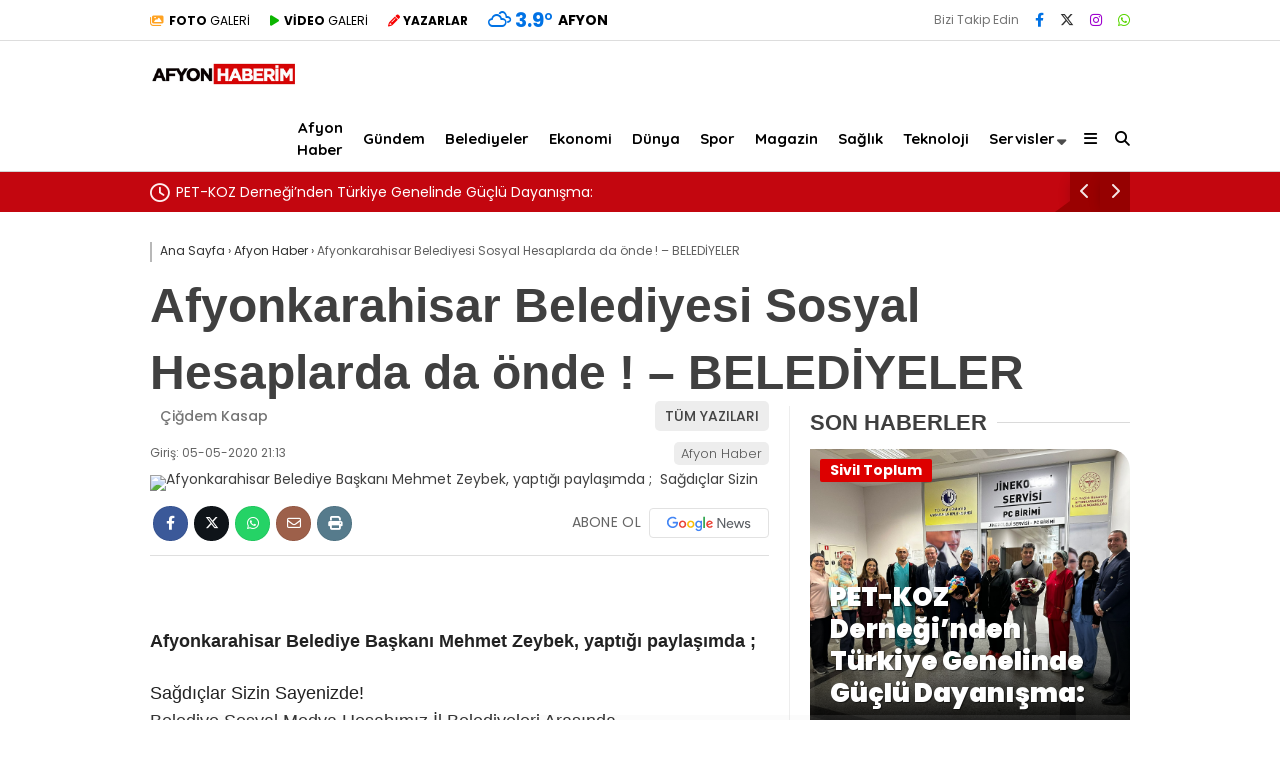

--- FILE ---
content_type: text/html; charset=UTF-8
request_url: https://afyonhaberim.com/afyonkarahisar-belediyesi-sosyal-hesaplarda-da-onde-belediyeler/
body_size: 24054
content:
<!doctype html>
<html lang="tr">
	<head>
				
		<meta charset="UTF-8">
		<meta name="viewport" content="width=device-width, initial-scale=1">
		<link rel="profile" href="https://gmpg.org/xfn/11">
		<title>Afyonkarahisar Belediyesi Sosyal Hesaplarda da önde ! &#8211; BELEDİYELER &#8211; Afyon Haberim – Güncel Afyon Haberleri, Son Dakika Afyon Gelişmeleri</title>
<meta name='robots' content='max-image-preview:large' />
<link rel='dns-prefetch' href='//fonts.googleapis.com' />
<link rel='preconnect' href='https://fonts.gstatic.com' crossorigin />
<link rel="alternate" type="application/rss+xml" title="Afyon Haberim – Güncel Afyon Haberleri, Son Dakika Afyon Gelişmeleri &raquo; akışı" href="https://afyonhaberim.com/feed/" />
<link rel="alternate" type="application/rss+xml" title="Afyon Haberim – Güncel Afyon Haberleri, Son Dakika Afyon Gelişmeleri &raquo; yorum akışı" href="https://afyonhaberim.com/comments/feed/" />
<link rel="alternate" type="application/rss+xml" title="Afyon Haberim – Güncel Afyon Haberleri, Son Dakika Afyon Gelişmeleri &raquo; Afyonkarahisar Belediyesi Sosyal Hesaplarda da önde ! &#8211; BELEDİYELER yorum akışı" href="https://afyonhaberim.com/afyonkarahisar-belediyesi-sosyal-hesaplarda-da-onde-belediyeler/feed/" />
<link rel="alternate" title="oEmbed (JSON)" type="application/json+oembed" href="https://afyonhaberim.com/wp-json/oembed/1.0/embed?url=https%3A%2F%2Fafyonhaberim.com%2Fafyonkarahisar-belediyesi-sosyal-hesaplarda-da-onde-belediyeler%2F" />
<link rel="alternate" title="oEmbed (XML)" type="text/xml+oembed" href="https://afyonhaberim.com/wp-json/oembed/1.0/embed?url=https%3A%2F%2Fafyonhaberim.com%2Fafyonkarahisar-belediyesi-sosyal-hesaplarda-da-onde-belediyeler%2F&#038;format=xml" />
<style id='wp-img-auto-sizes-contain-inline-css' type='text/css'>
img:is([sizes=auto i],[sizes^="auto," i]){contain-intrinsic-size:3000px 1500px}
/*# sourceURL=wp-img-auto-sizes-contain-inline-css */
</style>
<style id='wp-emoji-styles-inline-css' type='text/css'>

	img.wp-smiley, img.emoji {
		display: inline !important;
		border: none !important;
		box-shadow: none !important;
		height: 1em !important;
		width: 1em !important;
		margin: 0 0.07em !important;
		vertical-align: -0.1em !important;
		background: none !important;
		padding: 0 !important;
	}
/*# sourceURL=wp-emoji-styles-inline-css */
</style>
<style id='classic-theme-styles-inline-css' type='text/css'>
/*! This file is auto-generated */
.wp-block-button__link{color:#fff;background-color:#32373c;border-radius:9999px;box-shadow:none;text-decoration:none;padding:calc(.667em + 2px) calc(1.333em + 2px);font-size:1.125em}.wp-block-file__button{background:#32373c;color:#fff;text-decoration:none}
/*# sourceURL=/wp-includes/css/classic-themes.min.css */
</style>
<link rel='stylesheet' id='wp-automatic-css' href='https://afyonhaberim.com/wp-content/plugins/wp-automatic-plugin-for-wordpress/css/admin-dashboard.css?ver=1.0.0' type='text/css' media='all' />
<link rel='stylesheet' id='wp-automatic-gallery-css' href='https://afyonhaberim.com/wp-content/plugins/wp-automatic-plugin-for-wordpress/css/wp-automatic.css?ver=1.0.0' type='text/css' media='all' />
<link rel='stylesheet' id='esenhaber-theme-style-css' href='https://afyonhaberim.com/wp-content/themes/esenhaber/css/style.min.css?ver=2.2.0' type='text/css' media='all' />
<style id='esenhaber-theme-style-inline-css' type='text/css'>
 .esen-container{max-width:1170px}@media screen and (max-width:1550px){.esen-container{max-width:1100px}}@media screen and (max-width:1439px){.esen-container{max-width:1100px}}@media screen and (max-width:1300px){.esen-container{max-width:980px}}.nav-container{background:linear-gradient(211deg, #ffffff 0%, #ffffff 100%);border-bottom:1px solid #d3d3d3}.sideright-content .mobile-right-side-logo{background:linear-gradient(211deg, #ffffff 0%, #ffffff 100%);border-bottom:1px solid #d3d3d3}.main-navigation > .esen-container > .menu-ana-menu-container > ul{height:65px}.main-navigation > .esen-container > .menu-ana-menu-container > ul > li{height:65px}.main-navigation > .esen-container > .menu-ana-menu-container > ul > li > a{height:65px}.header-2-container .header-logo-doviz{height:90px}/* .post-image:not(:has(.LazyYuklendi))::before{background-image:url('https://afyonhaberim.com/wp-content/uploads/2025/07/afyon-haberim-logo-.jpg')}*/ .sideContent .hava_durumu:after{border-top:85px solid transparent}.main-navigation > .esen-container > .menu-ana-menu-container > ul > li.current-menu-item > a:before{border-color:#cccccc transparent transparent transparent}.namaz-icerik{background-image:url('https://afyonhaberim.com/wp-content/themes/esenhaber/img/camii.png');background-position-y:bottom;background-repeat:no-repeat}.logo{height:65px}.main-navigation > .esen-container > .menu-ana-menu-container > ul > li > .esen-megamenu{top:66px}.search-box, .search-detail{height:65px}.main-navigation > .esen-container > .menu-ana-menu-container > ul > li{padding:0px 9px}.mobile-header{border-bottom:1px solid #dddddd}.news-progress-container > .news-progress-bar{background-color:#a02121;background-image:linear-gradient(147deg, #a02121 0%, #ff0000 74%)}.top-bar-container{border-bottom:1px solid #dddddd}.post-share-gallery{position:unset}@media screen and (max-width:768px){.content-area{margin-top:-10px}}
/*# sourceURL=esenhaber-theme-style-inline-css */
</style>
<link rel="preload" as="style" href="https://fonts.googleapis.com/css?family=Poppins:100,200,300,400,500,600,700,800,900,100italic,200italic,300italic,400italic,500italic,600italic,700italic,800italic,900italic%7CQuicksand:700&#038;subset=latin-ext,latin&#038;display=swap&#038;ver=1755934780" /><link rel="stylesheet" href="https://fonts.googleapis.com/css?family=Poppins:100,200,300,400,500,600,700,800,900,100italic,200italic,300italic,400italic,500italic,600italic,700italic,800italic,900italic%7CQuicksand:700&#038;subset=latin-ext,latin&#038;display=swap&#038;ver=1755934780" media="print" onload="this.media='all'"><noscript><link rel="stylesheet" href="https://fonts.googleapis.com/css?family=Poppins:100,200,300,400,500,600,700,800,900,100italic,200italic,300italic,400italic,500italic,600italic,700italic,800italic,900italic%7CQuicksand:700&#038;subset=latin-ext,latin&#038;display=swap&#038;ver=1755934780" /></noscript><script type="text/javascript" src="https://afyonhaberim.com/wp-content/themes/esenhaber/js/jquery.min.js?ver=3.4.1" id="jquery-js"></script>
<script type="text/javascript" src="https://afyonhaberim.com/wp-content/plugins/wp-automatic-plugin-for-wordpress/js/custom-front.js?ver=1.0" id="wp-automatic-js"></script>
<link rel="https://api.w.org/" href="https://afyonhaberim.com/wp-json/" /><link rel="alternate" title="JSON" type="application/json" href="https://afyonhaberim.com/wp-json/wp/v2/posts/2374" /><link rel="EditURI" type="application/rsd+xml" title="RSD" href="https://afyonhaberim.com/xmlrpc.php?rsd" />
<meta name="generator" content="WordPress 6.9" />
<link rel='shortlink' href='https://afyonhaberim.com/?p=2374' />
<meta name="generator" content="Redux 4.5.7.1" />	<script type="text/javascript">
		var css = document.createElement('link');
		css.href = 'https://cdnjs.cloudflare.com/ajax/libs/font-awesome/6.4.2/css/all.min.css';
		css.rel = 'stylesheet';
		css.type = 'text/css';
		document.getElementsByTagName('head')[0].appendChild(css);
	</script>
	<meta name="title" content="Afyonkarahisar Belediyesi Sosyal Hesaplarda da önde ! &#8211; BELEDİYELER">
<meta name="datePublished" content="2020-05-05T21:13:34+00:00">
<meta name="dateModified" content="2020-05-05T21:13:34+00:00">
<meta name="url" content="https://afyonhaberim.com/afyonkarahisar-belediyesi-sosyal-hesaplarda-da-onde-belediyeler/">
<meta name="articleSection" content="news">
<meta name="articleAuthor" content="">
<link rel="amphtml" href="https://afyonhaberim.com/afyonkarahisar-belediyesi-sosyal-hesaplarda-da-onde-belediyeler/?amp=1"><link rel="icon" href="https://afyonhaberim.com/wp-content/uploads/2024/08/cropped-afyon-haberim-favicon-32x32.png" sizes="32x32" />
<link rel="icon" href="https://afyonhaberim.com/wp-content/uploads/2024/08/cropped-afyon-haberim-favicon-192x192.png" sizes="192x192" />
<link rel="apple-touch-icon" href="https://afyonhaberim.com/wp-content/uploads/2024/08/cropped-afyon-haberim-favicon-180x180.png" />
<meta name="msapplication-TileImage" content="https://afyonhaberim.com/wp-content/uploads/2024/08/cropped-afyon-haberim-favicon-270x270.png" />
<style id="EsenHaber-dynamic-css" title="dynamic-css" class="redux-options-output">body{font-family:Poppins,Arial, Helvetica, sans-serif;font-weight:normal;font-style:normal;}.main-navigation > .esen-container > .menu-ana-menu-container > ul > li{font-family:Quicksand,Arial, Helvetica, sans-serif;line-height:70px;font-weight:700;font-style:normal;font-size:15px;}.main-navigation > .esen-container > .menu-ana-menu-container li > a, .esen-drawer-menu, .search-button-nav, .nav-user > a{color:#000000;}.main-navigation > .esen-container > .menu-ana-menu-container li:hover > a, .esen-drawer-menu:hover, .search-button-nav:hover{color:rgba(74,73,73,0.89);}.main-navigation > .esen-container > .menu-ana-menu-container > ul > li > ul, .main-navigation > .esen-container > .menu-ana-menu-container > ul > li > ul > li > ul, .main-navigation > .esen-container > .menu-ana-menu-container > ul > li > ul > li > ul > li > ul{background:#ffffff;}.main-navigation > .esen-container > .menu-ana-menu-container > ul > li > ul > li a, .main-navigation > .esen-container > .menu-ana-menu-container > ul > li ul li:before{color:#000000;}.main-navigation > .esen-container > .menu-ana-menu-container li > ul > li:hover > a{color:rgba(126,126,126,0.73);}.top-bar-container, .sideContent .top-elements ul{background:#ffffff;}.top-elements li a{color:#000000;}.top-elements li.photo-gallery a > i{color:#ffa221;}.top-elements li.video-gallery a > i{color:#0cb500;}.top-elements li.yazarlar-button a > i{color:#f70000;}.b_ikon{color:#0072e5;}.bugun_temp{color:#0072e5;}.weather-city{color:#000000;}.desk-sosyal-medya > li:first-child{color:#757575;}.desk-sosyal-medya > li a.facebookd{color:#0072e5;}.desk-sosyal-medya > li a.twitterd{color:#303030;}.desk-sosyal-medya > li a.instagramd{color:#9e00ce;}.desk-sosyal-medya > li a.youtubed{color:#ff0000;}.desk-sosyal-medya > li a.tiktok{color:#000000;}.desk-sosyal-medya > li a.pinterestd{color:#d1d1d1;}.desk-sosyal-medya > li a.dribbbled{color:#aaaaaa;}.desk-sosyal-medya > li a.linkedind{color:#7f7f7f;}.desk-sosyal-medya > li a.whatsappd{color:#59d600;}.desk-sosyal-medya > li a.telegramd{color:#0088cc;}.sd-red-bg, .son-dakika-arama, .son-dakika-arama > .esen-container > .son-dakika{background:#c3060f;}.son-dakika-arama > .esen-container > .son-dakika > .sd-list a{color:#ffffff;}.son-dakika-arama{background:#ffffff;}.top-header-menu > .piyasa > li > span{color:#005ae8;}.top-header-menu > .piyasa > li > span.guncel{color:#000000;}.mobile-header{background:#ffffff;}.mobil-menu-bar > div, .menu-button_sol{color:#dd3333;}.mobile-right-drawer-menu{color:#000000;}.sideContent .hava_durumu{background:transparent;}.sideContent .b_ikon{color:#1cbddd;}.sideContent .bugun_temp{color:#1e93db;}.sideContent .weather-city{color:#000000;}.esenhaber-author-box .avatar{border-color:#fc3200;}</style>		<script>var siteurl = 'https://afyonhaberim.com/'; var theme_url = 'https://afyonhaberim.com/wp-content/themes/esenhaber/';
			 var galleryTemplate = 1; 		</script>
		<!-- Google tag (gtag.js) -->
<script async src="https://www.googletagmanager.com/gtag/js?id=G-GJ8CNZ18CZ"></script>
<script>
  window.dataLayer = window.dataLayer || [];
  function gtag(){dataLayer.push(arguments);}
  gtag('js', new Date());

  gtag('config', 'G-GJ8CNZ18CZ');
</script><script>
var interstitalAdName = "xNull"; var Adsaniye = 10; var AdGosterimDk = 3600 ;
var oPage = "other";
var esenhaber_sticky = 1;
</script>	<style id='global-styles-inline-css' type='text/css'>
:root{--wp--preset--aspect-ratio--square: 1;--wp--preset--aspect-ratio--4-3: 4/3;--wp--preset--aspect-ratio--3-4: 3/4;--wp--preset--aspect-ratio--3-2: 3/2;--wp--preset--aspect-ratio--2-3: 2/3;--wp--preset--aspect-ratio--16-9: 16/9;--wp--preset--aspect-ratio--9-16: 9/16;--wp--preset--color--black: #000000;--wp--preset--color--cyan-bluish-gray: #abb8c3;--wp--preset--color--white: #ffffff;--wp--preset--color--pale-pink: #f78da7;--wp--preset--color--vivid-red: #cf2e2e;--wp--preset--color--luminous-vivid-orange: #ff6900;--wp--preset--color--luminous-vivid-amber: #fcb900;--wp--preset--color--light-green-cyan: #7bdcb5;--wp--preset--color--vivid-green-cyan: #00d084;--wp--preset--color--pale-cyan-blue: #8ed1fc;--wp--preset--color--vivid-cyan-blue: #0693e3;--wp--preset--color--vivid-purple: #9b51e0;--wp--preset--gradient--vivid-cyan-blue-to-vivid-purple: linear-gradient(135deg,rgb(6,147,227) 0%,rgb(155,81,224) 100%);--wp--preset--gradient--light-green-cyan-to-vivid-green-cyan: linear-gradient(135deg,rgb(122,220,180) 0%,rgb(0,208,130) 100%);--wp--preset--gradient--luminous-vivid-amber-to-luminous-vivid-orange: linear-gradient(135deg,rgb(252,185,0) 0%,rgb(255,105,0) 100%);--wp--preset--gradient--luminous-vivid-orange-to-vivid-red: linear-gradient(135deg,rgb(255,105,0) 0%,rgb(207,46,46) 100%);--wp--preset--gradient--very-light-gray-to-cyan-bluish-gray: linear-gradient(135deg,rgb(238,238,238) 0%,rgb(169,184,195) 100%);--wp--preset--gradient--cool-to-warm-spectrum: linear-gradient(135deg,rgb(74,234,220) 0%,rgb(151,120,209) 20%,rgb(207,42,186) 40%,rgb(238,44,130) 60%,rgb(251,105,98) 80%,rgb(254,248,76) 100%);--wp--preset--gradient--blush-light-purple: linear-gradient(135deg,rgb(255,206,236) 0%,rgb(152,150,240) 100%);--wp--preset--gradient--blush-bordeaux: linear-gradient(135deg,rgb(254,205,165) 0%,rgb(254,45,45) 50%,rgb(107,0,62) 100%);--wp--preset--gradient--luminous-dusk: linear-gradient(135deg,rgb(255,203,112) 0%,rgb(199,81,192) 50%,rgb(65,88,208) 100%);--wp--preset--gradient--pale-ocean: linear-gradient(135deg,rgb(255,245,203) 0%,rgb(182,227,212) 50%,rgb(51,167,181) 100%);--wp--preset--gradient--electric-grass: linear-gradient(135deg,rgb(202,248,128) 0%,rgb(113,206,126) 100%);--wp--preset--gradient--midnight: linear-gradient(135deg,rgb(2,3,129) 0%,rgb(40,116,252) 100%);--wp--preset--font-size--small: 13px;--wp--preset--font-size--medium: 20px;--wp--preset--font-size--large: 36px;--wp--preset--font-size--x-large: 42px;--wp--preset--spacing--20: 0.44rem;--wp--preset--spacing--30: 0.67rem;--wp--preset--spacing--40: 1rem;--wp--preset--spacing--50: 1.5rem;--wp--preset--spacing--60: 2.25rem;--wp--preset--spacing--70: 3.38rem;--wp--preset--spacing--80: 5.06rem;--wp--preset--shadow--natural: 6px 6px 9px rgba(0, 0, 0, 0.2);--wp--preset--shadow--deep: 12px 12px 50px rgba(0, 0, 0, 0.4);--wp--preset--shadow--sharp: 6px 6px 0px rgba(0, 0, 0, 0.2);--wp--preset--shadow--outlined: 6px 6px 0px -3px rgb(255, 255, 255), 6px 6px rgb(0, 0, 0);--wp--preset--shadow--crisp: 6px 6px 0px rgb(0, 0, 0);}:where(.is-layout-flex){gap: 0.5em;}:where(.is-layout-grid){gap: 0.5em;}body .is-layout-flex{display: flex;}.is-layout-flex{flex-wrap: wrap;align-items: center;}.is-layout-flex > :is(*, div){margin: 0;}body .is-layout-grid{display: grid;}.is-layout-grid > :is(*, div){margin: 0;}:where(.wp-block-columns.is-layout-flex){gap: 2em;}:where(.wp-block-columns.is-layout-grid){gap: 2em;}:where(.wp-block-post-template.is-layout-flex){gap: 1.25em;}:where(.wp-block-post-template.is-layout-grid){gap: 1.25em;}.has-black-color{color: var(--wp--preset--color--black) !important;}.has-cyan-bluish-gray-color{color: var(--wp--preset--color--cyan-bluish-gray) !important;}.has-white-color{color: var(--wp--preset--color--white) !important;}.has-pale-pink-color{color: var(--wp--preset--color--pale-pink) !important;}.has-vivid-red-color{color: var(--wp--preset--color--vivid-red) !important;}.has-luminous-vivid-orange-color{color: var(--wp--preset--color--luminous-vivid-orange) !important;}.has-luminous-vivid-amber-color{color: var(--wp--preset--color--luminous-vivid-amber) !important;}.has-light-green-cyan-color{color: var(--wp--preset--color--light-green-cyan) !important;}.has-vivid-green-cyan-color{color: var(--wp--preset--color--vivid-green-cyan) !important;}.has-pale-cyan-blue-color{color: var(--wp--preset--color--pale-cyan-blue) !important;}.has-vivid-cyan-blue-color{color: var(--wp--preset--color--vivid-cyan-blue) !important;}.has-vivid-purple-color{color: var(--wp--preset--color--vivid-purple) !important;}.has-black-background-color{background-color: var(--wp--preset--color--black) !important;}.has-cyan-bluish-gray-background-color{background-color: var(--wp--preset--color--cyan-bluish-gray) !important;}.has-white-background-color{background-color: var(--wp--preset--color--white) !important;}.has-pale-pink-background-color{background-color: var(--wp--preset--color--pale-pink) !important;}.has-vivid-red-background-color{background-color: var(--wp--preset--color--vivid-red) !important;}.has-luminous-vivid-orange-background-color{background-color: var(--wp--preset--color--luminous-vivid-orange) !important;}.has-luminous-vivid-amber-background-color{background-color: var(--wp--preset--color--luminous-vivid-amber) !important;}.has-light-green-cyan-background-color{background-color: var(--wp--preset--color--light-green-cyan) !important;}.has-vivid-green-cyan-background-color{background-color: var(--wp--preset--color--vivid-green-cyan) !important;}.has-pale-cyan-blue-background-color{background-color: var(--wp--preset--color--pale-cyan-blue) !important;}.has-vivid-cyan-blue-background-color{background-color: var(--wp--preset--color--vivid-cyan-blue) !important;}.has-vivid-purple-background-color{background-color: var(--wp--preset--color--vivid-purple) !important;}.has-black-border-color{border-color: var(--wp--preset--color--black) !important;}.has-cyan-bluish-gray-border-color{border-color: var(--wp--preset--color--cyan-bluish-gray) !important;}.has-white-border-color{border-color: var(--wp--preset--color--white) !important;}.has-pale-pink-border-color{border-color: var(--wp--preset--color--pale-pink) !important;}.has-vivid-red-border-color{border-color: var(--wp--preset--color--vivid-red) !important;}.has-luminous-vivid-orange-border-color{border-color: var(--wp--preset--color--luminous-vivid-orange) !important;}.has-luminous-vivid-amber-border-color{border-color: var(--wp--preset--color--luminous-vivid-amber) !important;}.has-light-green-cyan-border-color{border-color: var(--wp--preset--color--light-green-cyan) !important;}.has-vivid-green-cyan-border-color{border-color: var(--wp--preset--color--vivid-green-cyan) !important;}.has-pale-cyan-blue-border-color{border-color: var(--wp--preset--color--pale-cyan-blue) !important;}.has-vivid-cyan-blue-border-color{border-color: var(--wp--preset--color--vivid-cyan-blue) !important;}.has-vivid-purple-border-color{border-color: var(--wp--preset--color--vivid-purple) !important;}.has-vivid-cyan-blue-to-vivid-purple-gradient-background{background: var(--wp--preset--gradient--vivid-cyan-blue-to-vivid-purple) !important;}.has-light-green-cyan-to-vivid-green-cyan-gradient-background{background: var(--wp--preset--gradient--light-green-cyan-to-vivid-green-cyan) !important;}.has-luminous-vivid-amber-to-luminous-vivid-orange-gradient-background{background: var(--wp--preset--gradient--luminous-vivid-amber-to-luminous-vivid-orange) !important;}.has-luminous-vivid-orange-to-vivid-red-gradient-background{background: var(--wp--preset--gradient--luminous-vivid-orange-to-vivid-red) !important;}.has-very-light-gray-to-cyan-bluish-gray-gradient-background{background: var(--wp--preset--gradient--very-light-gray-to-cyan-bluish-gray) !important;}.has-cool-to-warm-spectrum-gradient-background{background: var(--wp--preset--gradient--cool-to-warm-spectrum) !important;}.has-blush-light-purple-gradient-background{background: var(--wp--preset--gradient--blush-light-purple) !important;}.has-blush-bordeaux-gradient-background{background: var(--wp--preset--gradient--blush-bordeaux) !important;}.has-luminous-dusk-gradient-background{background: var(--wp--preset--gradient--luminous-dusk) !important;}.has-pale-ocean-gradient-background{background: var(--wp--preset--gradient--pale-ocean) !important;}.has-electric-grass-gradient-background{background: var(--wp--preset--gradient--electric-grass) !important;}.has-midnight-gradient-background{background: var(--wp--preset--gradient--midnight) !important;}.has-small-font-size{font-size: var(--wp--preset--font-size--small) !important;}.has-medium-font-size{font-size: var(--wp--preset--font-size--medium) !important;}.has-large-font-size{font-size: var(--wp--preset--font-size--large) !important;}.has-x-large-font-size{font-size: var(--wp--preset--font-size--x-large) !important;}
/*# sourceURL=global-styles-inline-css */
</style>
<link rel='stylesheet' id='siteorigin-panels-front-css' href='https://afyonhaberim.com/wp-content/plugins/siteorigin-panels/css/front-flex.min.css?ver=2.33.2' type='text/css' media='all' />
</head>
	<body class="wp-singular post-template-default single single-post postid-2374 single-format-standard wp-theme-esenhaber">
						
<div id="backdropped" class="side-backdropped"></div>

<div id="sideright" class="esn-sideright">
	
	<div class="sideright-content">
	
			
		<div class="mobile-right-side-logo">
						<a href="https://afyonhaberim.com" class="kendi"><img src="https://afyonhaberim.com/wp-content/uploads/2025/07/afyon-haberim-logo-.jpg" alt="Afyon Haberim – Güncel Afyon Haberleri, Son Dakika Afyon Gelişmeleri" width="458" height="80" /></a>
					</div><!-- mobil-side-logo -->
		
	
		
				<a href="https://afyonhaberim.com" class="side-links kendi d-md-none"><i class="fa fa-home"></i> Ana Sayfa</a>
				
		
		<a href="#" class="search-button-nav side-links mobile-display"><i class="fa fa-search"></i> Arama</a>
		
		
		<!-- Custom Links -->
				
				
				
		
		
				
		
		
		
				
		
		
		
		
				<!-- Categories -->
		<div class="side-kategoriler d-md-none"><i class="fa fa-list"></i> Kategoriler </div>
		<ul id="primary-nav-sidebar" class="primary-nav-sidebar d-md-none"><li id="menu-item-233" class="menu-item menu-item-type-taxonomy menu-item-object-category menu-item-233"><a href="https://afyonhaberim.com/kategori/gundem/" class="kendi">Gündem</a></li>
<li id="menu-item-230" class="menu-item menu-item-type-taxonomy menu-item-object-category menu-item-230"><a href="https://afyonhaberim.com/kategori/ekonomi/" class="kendi">Ekonomi</a></li>
<li id="menu-item-229" class="menu-item menu-item-type-taxonomy menu-item-object-category menu-item-229"><a href="https://afyonhaberim.com/kategori/dunya/" class="kendi">Dünya</a></li>
<li id="menu-item-238" class="menu-item menu-item-type-taxonomy menu-item-object-category menu-item-238"><a href="https://afyonhaberim.com/kategori/spor/" class="kendi">Spor</a></li>
<li id="menu-item-235" class="menu-item menu-item-type-taxonomy menu-item-object-category menu-item-235"><a href="https://afyonhaberim.com/kategori/magazin/" class="kendi">Magazin</a></li>
<li id="menu-item-237" class="menu-item menu-item-type-taxonomy menu-item-object-category menu-item-237"><a href="https://afyonhaberim.com/kategori/saglik/" class="kendi">Sağlık</a></li>
<li id="menu-item-239" class="menu-item menu-item-type-taxonomy menu-item-object-category menu-item-239"><a href="https://afyonhaberim.com/kategori/teknoloji/" class="kendi">Teknoloji</a></li>
</ul>				
		
		
				<!-- Services -->
		<div class="side-kategoriler"><i class="fa fa-list"></i> Servisler </div>	
		
		
				<a href="https://afyonhaberim.com/nobetci-eczaneler/" class="side-links kendi pt-0"><img src="[data-uri]" alt="Nöbetçi Eczaneler Sayfası" class="eczane-icon-ne" width="16" height="16"> Nöbetçi Eczaneler</a>
				
		
				<a href="https://afyonhaberim.com/hava-durumu/" class="side-links side-hava kendi"><i class="fa-solid fa-temperature-half"></i> Hava Durumu</a>
				
				<a href="https://afyonhaberim.com/namaz-vakitleri/" class="side-links side-namaz kendi"><i class="fa-solid fa-mosque"></i> Namaz Vakitleri</a>
			
		
					

				<a href="https://afyonhaberim.com/puan-durumlari/" class="side-links side-puan kendi"><i class="fa-solid fa-futbol"></i> Puan Durumu</a>
			
		
				
		
		
		
		
				
		
				<!-- Social Links -->
		<div class="side-kategoriler"><i class="fa fa-share"></i> Sosyal Medya</div>
		
		<ul class="side-right-social">
						<li class="facebook social"><a href="https://www.facebook.com/afyonhaberimm" title="Facebook hesabımız" class="facebookd" target="_blank" rel="noopener"><i class="fab fa-facebook-f"></i> Facebook</a></li>
									<li class="twitter social"><a href="https://x.com/AfyonHaberim" title="X (Twitter) hesabımız" class="twitterd" target="_blank" rel="noopener"><i class="fab fa-x-twitter"></i></a></li>
									<li class="instagram social"><a href="https://www.instagram.com/afyonhaberim" title="Instagram hesabımız" class="instagramd" target="_blank" rel="noopener"><i class="fab fa-instagram"></i> Instagram</a></li>
												
															
		</ul>	
				
		
				<!-- App Links -->
		<div class="side-kategoriler"><i class="fa fa-download"></i> Uygulamamızı İndir </div>	
		<ul class="side-app-icons">
						<li><a href="https://play.google.com/store/apps/details?id=com.rzmobile.afyonkenthaber&pcampaignid=web_share"><img data-src="https://afyonhaberim.com/wp-content/themes/esenhaber/img/gplay.png"  alt="Google Play Uygulamamız" class="lazyload" width="134" height="40"></a></li>
											</ul>
			</div>
	
</div>		<style>
	.mobile-side-logo {
	background: linear-gradient(211deg,  #ededed 0%, #ededed 100%);	}
	.mobile-side-logo:after {
	border-top: 11px solid #ededed;
	}
</style>

<div id="backdrop"></div>
<div id="sidenav" class="sn-sidenav">
	<div class="sideContent">
		
		<div class="mobile-side-logo">
						<a itemprop="url" href="https://afyonhaberim.com"><img src="https://afyonhaberim.com/wp-content/uploads/2025/07/afyon-haberim-logo-.jpg" alt="Afyon Haberim – Güncel Afyon Haberleri, Son Dakika Afyon Gelişmeleri" width="458" height="80"/></a>
						
						


<div class="hava_durumu">
	<div class="havaD">
			<div class="havaKap">
		<div class="baslik"></div>
		<ul class="havaDurumu">
			<li class="bugun">
				<span class="bugun_text"></span>
				<span class="b_ikon">
					<i class="wi wi-cloudy"></i>				</span>
				<span class="bugun_temp">3.9<font style="font-weight:400;">°</font></span>
				<div class="weather-city">Afyon </div>
			</li>
		</ul>
	</div>
		</div>
	
	<div class="esen-weather">
		<div class="weather-city-search">
			<input type="text" name="" value="" placeholder="Şehir Ara">
			<i class="fa fa-search"></i>
		</div>
		<ul>
			<li data-value="İstanbul" >İstanbul</li><li data-value="Ankara" >Ankara</li><li data-value="İzmir" >İzmir</li><li data-value="Adana" >Adana</li><li data-value="Adiyaman" >Adıyaman</li><li data-value="Afyon" selected>Afyon</li><li data-value="Ağrı" >Ağrı</li><li data-value="Aksaray" >Aksaray</li><li data-value="Amasya" >Amasya</li><li data-value="Antalya" >Antalya</li><li data-value="Ardahan" >Ardahan</li><li data-value="Artvin" >Artvin</li><li data-value="Aydın" >Aydın</li><li data-value="Balikesir" >Balıkesir</li><li data-value="Bartın" >Bartın</li><li data-value="Batman" >Batman</li><li data-value="Bayburt" >Bayburt</li><li data-value="Bilecik" >Bilecik</li><li data-value="Bingöl" >Bingöl</li><li data-value="Bitlis" >Bitlis</li><li data-value="Bolu" >Bolu</li><li data-value="Burdur" >Burdur</li><li data-value="Bursa" >Bursa</li><li data-value="Canakkale" >Çanakkale</li><li data-value="Çankırı" >Çankırı</li><li data-value="Corum" >Çorum</li><li data-value="Denizli" >Denizli</li><li data-value="Diyarbakır" >Diyarbakır</li><li data-value="Duzce" >Düzce</li><li data-value="Edirne" >Edirne</li><li data-value="Elazığ" >Elazığ</li><li data-value="Erzincan" >Erzincan</li><li data-value="Erzurum" >Erzurum</li><li data-value="Eskişehir" >Eskişehir</li><li data-value="Gaziantep" >Gaziantep</li><li data-value="Giresun" >Giresun</li><li data-value="Gumüşhane" >Gümüşhane</li><li data-value="Hakkari" >Hakkari</li><li data-value="Hatay" >Hatay</li><li data-value="Mersin" >Mersin</li><li data-value="Igdır" >Iğdır</li><li data-value="Isparta" >Isparta</li><li data-value="Kahramanmaraş" >Kahramanmaraş</li><li data-value="Karabuk" >Karabük</li><li data-value="Karaman" >Karaman</li><li data-value="Kars" >Kars</li><li data-value="Kastamonu" >Kastamonu</li><li data-value="Kayseri" >Kayseri</li><li data-value="Kırıkkale" >Kırıkkale</li><li data-value="Kırklareli" >Kırklareli</li><li data-value="Kırşehir" >Kırşehir</li><li data-value="Kilis" >Kilis</li><li data-value="Kocaeli" >Kocaeli</li><li data-value="Konya" >Konya</li><li data-value="Kutahya" >Kütahya</li><li data-value="Malatya" >Malatya</li><li data-value="Manisa" >Manisa</li><li data-value="Mardin" >Mardin</li><li data-value="Muğla" >Muğla</li><li data-value="Muş" >Muş</li><li data-value="Nevsehir" >Nevşehir</li><li data-value="Nigde" >Niğde</li><li data-value="Ordu" >Ordu</li><li data-value="Osmaniye" >Osmaniye</li><li data-value="Rize" >Rize</li><li data-value="Sakarya" >Sakarya</li><li data-value="Samsun" >Samsun</li><li data-value="Siirt" >Siirt</li><li data-value="Sinop" >Sinop</li><li data-value="Sivas" >Sivas</li><li data-value="Şanlıurfa" >Şanlıurfa</li><li data-value="Şırnak" >Şırnak</li><li data-value="Tekirdag" >Tekirdağ</li><li data-value="Tokat" >Tokat</li><li data-value="Trabzon" >Trabzon</li><li data-value="Tunceli" >Tunceli</li><li data-value="Uşak" >Uşak</li><li data-value="Van" >Van</li><li data-value="Yalova" >Yalova</li><li data-value="Yozgat" >Yozgat</li><li data-value="Zonguldak" >Zonguldak</li>		</ul>
	</div>
</div>	
						
		</div><!-- mobil-side-logo -->
		
		
		
				
		<div class="top-elements">
			<ul>
								
								<li class="photo-gallery"><a href=""><i class="fas fa-images"></i> <strong>GALERİ</strong> </a></li>
												<li class="video-gallery"><a href=""><i class="fas fa-play"></i> <strong>VİDEO</strong> </a></li>
												<li class="yazarlar-button"><a href="https://afyonhaberim.com/yazarlar/"><i class="fa fa-pencil-alt"></i> <strong>YAZARLAR</strong> </a></li>
							</ul>
		</div><!-- .top-elements -->
		
				
		
		
		<nav class="primary-nav-sidebar-wrapper">
			<ul id="primary-nav-sidebar" class="primary-nav-sidebar"><li id="menu-item-44769" class="menu-item menu-item-type-taxonomy menu-item-object-category current-post-ancestor current-menu-parent current-post-parent menu-item-44769"><a href="https://afyonhaberim.com/kategori/afyon-haber/" class="kendi">Afyon Haber<i class="fas fa-caret-down m-menu-arrow"></i></a></li>
<li id="menu-item-191" class="menu-item menu-item-type-taxonomy menu-item-object-category menu-item-191"><a href="https://afyonhaberim.com/kategori/gundem/" class="kendi">Gündem<i class="fas fa-caret-down m-menu-arrow"></i></a></li>
<li id="menu-item-44770" class="menu-item menu-item-type-taxonomy menu-item-object-category menu-item-44770"><a href="https://afyonhaberim.com/kategori/belediyeler/" class="kendi">Belediyeler<i class="fas fa-caret-down m-menu-arrow"></i></a></li>
<li id="menu-item-188" class="menu-item menu-item-type-taxonomy menu-item-object-category menu-item-188"><a href="https://afyonhaberim.com/kategori/ekonomi/" class="kendi">Ekonomi<i class="fas fa-caret-down m-menu-arrow"></i></a></li>
<li id="menu-item-187" class="menu-item menu-item-type-taxonomy menu-item-object-category menu-item-187"><a href="https://afyonhaberim.com/kategori/dunya/" class="kendi">Dünya<i class="fas fa-caret-down m-menu-arrow"></i></a></li>
<li id="menu-item-196" class="menu-item menu-item-type-taxonomy menu-item-object-category menu-item-196"><a href="https://afyonhaberim.com/kategori/spor/" class="kendi">Spor<i class="fas fa-caret-down m-menu-arrow"></i></a></li>
<li id="menu-item-193" class="menu-item menu-item-type-taxonomy menu-item-object-category menu-item-193"><a href="https://afyonhaberim.com/kategori/magazin/" class="kendi">Magazin<i class="fas fa-caret-down m-menu-arrow"></i></a></li>
<li id="menu-item-195" class="menu-item menu-item-type-taxonomy menu-item-object-category menu-item-195"><a href="https://afyonhaberim.com/kategori/saglik/" class="kendi">Sağlık<i class="fas fa-caret-down m-menu-arrow"></i></a></li>
<li id="menu-item-57393" class="menu-item menu-item-type-taxonomy menu-item-object-category menu-item-57393"><a href="https://afyonhaberim.com/kategori/teknoloji/" class="kendi">Teknoloji<i class="fas fa-caret-down m-menu-arrow"></i></a></li>
<li id="menu-item-199" class="menu-item menu-item-type-custom menu-item-object-custom menu-item-has-children menu-item-199"><a href="#" class="kendi">Servisler<i class="fas fa-caret-down m-menu-arrow"></i></a>
<ul class="sub-menu">
	<li id="menu-item-202" class="menu-item menu-item-type-post_type menu-item-object-page menu-item-202"><a href="https://afyonhaberim.com/nobetci-eczaneler/" class="kendi">Nöbetçi Eczaneler<i class="fas fa-caret-down m-menu-arrow"></i></a></li>
	<li id="menu-item-201" class="menu-item menu-item-type-post_type menu-item-object-page menu-item-201"><a href="https://afyonhaberim.com/namaz-vakitleri/" class="kendi">Namaz Vakitleri<i class="fas fa-caret-down m-menu-arrow"></i></a></li>
	<li id="menu-item-200" class="menu-item menu-item-type-post_type menu-item-object-page menu-item-200"><a href="https://afyonhaberim.com/hava-durumu/" class="kendi">Hava Durumu<i class="fas fa-caret-down m-menu-arrow"></i></a></li>
	<li id="menu-item-203" class="menu-item menu-item-type-post_type menu-item-object-page menu-item-203"><a href="https://afyonhaberim.com/puan-durumlari/" class="kendi">Puan Durumları<i class="fas fa-caret-down m-menu-arrow"></i></a></li>
	<li id="menu-item-5889" class="menu-item menu-item-type-post_type menu-item-object-page menu-item-5889"><a href="https://afyonhaberim.com/kripto-para/" class="kendi">Kripto Para<i class="fas fa-caret-down m-menu-arrow"></i></a></li>
</ul>
</li>
</ul>		</nav><!-- #site-navigation -->
		
		
		
		<div class="sidenav-footer">
			
			<div class="sidenav-footer-fallow"></div>
			
			<ul class="sidenav-footer-social-icons">
								<li class="facebook social"><a href="https://www.facebook.com/afyonhaberimm" title="Facebook hesabımız" class="facebook" target="_blank" rel="noopener"><i class="fab fa-facebook-f"></i></a></li>
												<li class="twitter social"><a href="https://x.com/AfyonHaberim" title="X (Twitter) hesabımız" class="twitter" target="_blank" rel="noopener"><i class="fab fa-x-twitter"></i></a></li>
												<li class="instagram social"><a href="https://www.instagram.com/afyonhaberim" title="Instagram hesabımız" class="instagram" target="_blank" rel="noopener"><i class="fab fa-instagram"></i></a></li>
																
																	
			</ul>
			
		</div>
		
	</div>
</div>					
				
		<div id="page" class="site">
			
						<style>
	 .logo_kapsayici{width:15%}.mlogo_kapsayici{width:20%}.logo{line-height:0.7;width:100%;max-width:100%;margin-right:0px}.mlogo{line-height:0.7;width:calc(100%);max-width:100%;margin-right:0px;height:50px;margin:0;padding:0;justify-content:center;align-items:center;display:none}.logo a img{display:inline-block;max-height:55px;max-width:100%;width:auto}.menu-ana-menu-container{display:table;width:83%;float:right}.footer-widget-inner .menu-ana-menu-container{width:100%}.msite-logo{max-width:150px}.desk-sosyal-medya{display:flex;justify-content:center;align-items:center}.desk-sosyal-medya > li{padding:7px 8px}.desk-sosyal-medya > li:last-child{padding-right:0px}.desk-sosyal-medya > li i{font-weight:400}.son-dakika-arama > .esen-container > .son-dakika:after{border-top:11px solid rgba(150, 1, 1, 1)}.son-dakika-arama > .esen-container > .son-dakika > .sd-list > .sd-left-right-button > .sd-left{background:rgba(150, 1, 1, 0.90);color:rgba(255, 255, 255, .90);box-shadow:-2px 3px 16px -8px rgb(0 0 0 / 42%)}.son-dakika-arama > .esen-container > .son-dakika > .sd-list > .sd-left-right-button > .sd-left:after{border-bottom:11px solid rgba(150, 1, 1, 0.90)}.son-dakika-arama > .esen-container > .son-dakika > .sd-list > .sd-left-right-button > .sd-right{background:rgba(150, 1, 1, 1);box-shadow:-2px 3px 16px -8px rgb(0 0 0 / 42%);color:rgba(255, 255, 255, .90)}.son-dakika-arama{}.custom-fv-galeri{margin-left:15px;margin-top:1px;padding:2px 15px;background:#ff6b0f;color:#fff;border-radius:5px;font-weight:bold}.custom-fv-title{display:flex;align-items:center}.main-navigation > .esen-container > .menu-ana-menu-container > ul > li.nav-user{margin-left:auto}.main-navigation > .esen-container > .menu-ana-menu-container > ul > li.esen-drawer-menu{margin-left:auto}.top-header-menu{display:none}.son-dakika-arama > .esen-container > .son-dakika{width:100%;margin-right:0px}.son-dakika-arama > .esen-container > .son-dakika:after{content:unset}.son-dakika-arama{background:#c3060f}.desk-sosyal-medya > li i{font-size:14px}@media only screen and (max-width:1024px){.mlogo{display:flex}.mlogo_kapsayici{width:100%}.desk-sosyal-medya{display:none}.whatsapp-ihbar.wp-left{position:absolute;bottom:100px;background:#25d366;padding:5px 15px;width:calc(100% - 40px);border-radius:5px}.whatsapp-ihbar.wp-left a i{padding:10px 10px;margin-right:0px;text-align:center;border-radius:5px;font-size:20px}.whatsapp-ihbar.wp-left a{color:#fff;display:flex;justify-content:center;align-items:center}.whatsapp-ihbar.wp-left a:before{content:" ";position:absolute;left:calc(50% - 8px);z-index:111;border-style:solid;border-width:8px 8px 0 8px;border-color:#ffffff transparent transparent transparent;opacity:1 !important;transform:translateY(0px) !important;top:-2px}}</style>

<header id="masthead" class="site-header f-nav-mobile">
	
	<div class="header">
		
				
		<div class="top-bar-container">
			<div class="esen-container">
				
				<div class="marka-inner-container ">
					
					<div class="top-bar">
						
						<div class="top-elements">
							
							<ul>
																								<li class="photo-gallery"><a href="" class="kendi"><i class="fas fa-images"></i> <strong>FOTO </strong>GALERİ </a></li>
																								<li class="video-gallery"><a href="" class="kendi"><i class="fas fa-play"></i> <strong>VİDEO</strong> GALERİ </a></li>
																								<li class="yazarlar-button"><a href="https://afyonhaberim.com/yazarlar/" class="kendi"><i class="fa fa-pencil-alt"></i> <strong>YAZARLAR</strong> </a></li>
																								<li>


<div class="hava_durumu">
	<div class="havaD">
			<div class="havaKap">
		<div class="baslik"></div>
		<ul class="havaDurumu">
			<li class="bugun">
				<span class="bugun_text"></span>
				<span class="b_ikon">
					<i class="wi wi-cloudy"></i>				</span>
				<span class="bugun_temp">3.9<font style="font-weight:400;">°</font></span>
				<div class="weather-city">Afyon </div>
			</li>
		</ul>
	</div>
		</div>
	
	<div class="esen-weather">
		<div class="weather-city-search">
			<input type="text" name="" value="" placeholder="Şehir Ara">
			<i class="fa fa-search"></i>
		</div>
		<ul>
			<li data-value="İstanbul" >İstanbul</li><li data-value="Ankara" >Ankara</li><li data-value="İzmir" >İzmir</li><li data-value="Adana" >Adana</li><li data-value="Adiyaman" >Adıyaman</li><li data-value="Afyon" selected>Afyon</li><li data-value="Ağrı" >Ağrı</li><li data-value="Aksaray" >Aksaray</li><li data-value="Amasya" >Amasya</li><li data-value="Antalya" >Antalya</li><li data-value="Ardahan" >Ardahan</li><li data-value="Artvin" >Artvin</li><li data-value="Aydın" >Aydın</li><li data-value="Balikesir" >Balıkesir</li><li data-value="Bartın" >Bartın</li><li data-value="Batman" >Batman</li><li data-value="Bayburt" >Bayburt</li><li data-value="Bilecik" >Bilecik</li><li data-value="Bingöl" >Bingöl</li><li data-value="Bitlis" >Bitlis</li><li data-value="Bolu" >Bolu</li><li data-value="Burdur" >Burdur</li><li data-value="Bursa" >Bursa</li><li data-value="Canakkale" >Çanakkale</li><li data-value="Çankırı" >Çankırı</li><li data-value="Corum" >Çorum</li><li data-value="Denizli" >Denizli</li><li data-value="Diyarbakır" >Diyarbakır</li><li data-value="Duzce" >Düzce</li><li data-value="Edirne" >Edirne</li><li data-value="Elazığ" >Elazığ</li><li data-value="Erzincan" >Erzincan</li><li data-value="Erzurum" >Erzurum</li><li data-value="Eskişehir" >Eskişehir</li><li data-value="Gaziantep" >Gaziantep</li><li data-value="Giresun" >Giresun</li><li data-value="Gumüşhane" >Gümüşhane</li><li data-value="Hakkari" >Hakkari</li><li data-value="Hatay" >Hatay</li><li data-value="Mersin" >Mersin</li><li data-value="Igdır" >Iğdır</li><li data-value="Isparta" >Isparta</li><li data-value="Kahramanmaraş" >Kahramanmaraş</li><li data-value="Karabuk" >Karabük</li><li data-value="Karaman" >Karaman</li><li data-value="Kars" >Kars</li><li data-value="Kastamonu" >Kastamonu</li><li data-value="Kayseri" >Kayseri</li><li data-value="Kırıkkale" >Kırıkkale</li><li data-value="Kırklareli" >Kırklareli</li><li data-value="Kırşehir" >Kırşehir</li><li data-value="Kilis" >Kilis</li><li data-value="Kocaeli" >Kocaeli</li><li data-value="Konya" >Konya</li><li data-value="Kutahya" >Kütahya</li><li data-value="Malatya" >Malatya</li><li data-value="Manisa" >Manisa</li><li data-value="Mardin" >Mardin</li><li data-value="Muğla" >Muğla</li><li data-value="Muş" >Muş</li><li data-value="Nevsehir" >Nevşehir</li><li data-value="Nigde" >Niğde</li><li data-value="Ordu" >Ordu</li><li data-value="Osmaniye" >Osmaniye</li><li data-value="Rize" >Rize</li><li data-value="Sakarya" >Sakarya</li><li data-value="Samsun" >Samsun</li><li data-value="Siirt" >Siirt</li><li data-value="Sinop" >Sinop</li><li data-value="Sivas" >Sivas</li><li data-value="Şanlıurfa" >Şanlıurfa</li><li data-value="Şırnak" >Şırnak</li><li data-value="Tekirdag" >Tekirdağ</li><li data-value="Tokat" >Tokat</li><li data-value="Trabzon" >Trabzon</li><li data-value="Tunceli" >Tunceli</li><li data-value="Uşak" >Uşak</li><li data-value="Van" >Van</li><li data-value="Yalova" >Yalova</li><li data-value="Yozgat" >Yozgat</li><li data-value="Zonguldak" >Zonguldak</li>		</ul>
	</div>
</div></li>
															</ul>
						</div><!-- .top-elements -->
						
					</div><!-- .top-bar -->
					
					
					<div class="top-bar-social">
						<ul class="desk-sosyal-medya">
	<li style="font-size:12px;" class="sm-follow">Bizi Takip Edin</li>
		<li><a href="https://www.facebook.com/afyonhaberimm" title="Facebook hesabımız" class="facebookd" target="_blank" rel="noopener"><i class="fab fa-facebook-f"></i></a></li>
			<li><a href="https://x.com/AfyonHaberim" title="X (Twitter) hesabımız" class="twitterd" target="_blank" rel="noopener"><i class="fab fa-x-twitter"></i></a></li>
			<li><a href="https://www.instagram.com/afyonhaberim" title="Instagram hesabımız" class="instagramd" target="_blank" rel="noopener"><i class="fab fa-instagram"></i></a></li>
				
						
			
									
	
		<li><a href="https://web.whatsapp.com/send?phone=&text=Merhaba+%C4%B0hbar+Hatt%C4%B1n%C4%B1za+bir+%C5%9Fey+g%C3%B6ndermek+istiyorum..+" title="WhatsApp hesabımız" class="whatsappd" target="_blank" rel="noopener"><i class="fab fa-whatsapp"></i></a></li>
	</ul>					</div>
					
					
				</div>
			</div>
		</div> <!-- Top bar Container -->
				
		<div class="clear"></div>
		
		
		<div class="nav-container desktop-nav">
			
			<nav id="site-navigation" class="main-navigation">
				<div class="esen-container">
					<div class="logo_kapsayici">
												
						<div class="logo">
														<a href="https://afyonhaberim.com" class="kendi" title="Afyon Haberim – Güncel Afyon Haberleri, Son Dakika Afyon Gelişmeleri"><img class="site-logo" src="https://afyonhaberim.com/wp-content/uploads/2025/07/afyon-haberim-logo-.jpg" alt="Afyon Haberim – Güncel Afyon Haberleri, Son Dakika Afyon Gelişmeleri" width="458" height="80" />
								<span class="d-none">Afyon Haberim – Güncel Afyon Haberleri, Son Dakika Afyon Gelişmeleri</span>
							</a>
													</div>
					</div>
					<div class="menu-ana-menu-container"><ul id="top-menu" class="menu"><li id="nav-menu-item-44769" class="main-menu-item  menu-item-even menu-item-depth-0  menu-item menu-item-type-taxonomy menu-item-object-category current-post-ancestor current-menu-parent current-post-parent"><a href="https://afyonhaberim.com/kategori/afyon-haber/" class="menu-link main-menu-link">  Afyon Haber</a></li>
<li id="nav-menu-item-191" class="main-menu-item  menu-item-even menu-item-depth-0  menu-item menu-item-type-taxonomy menu-item-object-category"><a href="https://afyonhaberim.com/kategori/gundem/" class="menu-link main-menu-link">  Gündem</a></li>
<li id="nav-menu-item-44770" class="main-menu-item  menu-item-even menu-item-depth-0  menu-item menu-item-type-taxonomy menu-item-object-category"><a href="https://afyonhaberim.com/kategori/belediyeler/" class="menu-link main-menu-link">  Belediyeler</a></li>
<li id="nav-menu-item-188" class="main-menu-item  menu-item-even menu-item-depth-0  menu-item menu-item-type-taxonomy menu-item-object-category"><a href="https://afyonhaberim.com/kategori/ekonomi/" class="menu-link main-menu-link">  Ekonomi</a></li>
<li id="nav-menu-item-187" class="main-menu-item  menu-item-even menu-item-depth-0  menu-item menu-item-type-taxonomy menu-item-object-category"><a href="https://afyonhaberim.com/kategori/dunya/" class="menu-link main-menu-link">  Dünya</a></li>
<li id="nav-menu-item-196" class="main-menu-item  menu-item-even menu-item-depth-0  menu-item menu-item-type-taxonomy menu-item-object-category"><a href="https://afyonhaberim.com/kategori/spor/" class="menu-link main-menu-link">  Spor</a></li>
<li id="nav-menu-item-193" class="main-menu-item  menu-item-even menu-item-depth-0  menu-item menu-item-type-taxonomy menu-item-object-category"><a href="https://afyonhaberim.com/kategori/magazin/" class="menu-link main-menu-link">  Magazin</a></li>
<li id="nav-menu-item-195" class="main-menu-item  menu-item-even menu-item-depth-0  menu-item menu-item-type-taxonomy menu-item-object-category"><a href="https://afyonhaberim.com/kategori/saglik/" class="menu-link main-menu-link">  Sağlık</a></li>
<li id="nav-menu-item-57393" class="main-menu-item  menu-item-even menu-item-depth-0  menu-item menu-item-type-taxonomy menu-item-object-category"><a href="https://afyonhaberim.com/kategori/teknoloji/" class="menu-link main-menu-link">  Teknoloji</a></li>
<li id="nav-menu-item-199" class="main-menu-item  menu-item-even menu-item-depth-0  menu-item menu-item-type-custom menu-item-object-custom menu-item-has-children"><a href="#" class="menu-link main-menu-link">  Servisler</a>
<ul class="sub-menu menu-odd  menu-depth-1 animated fadeInDown">
	<li id="nav-menu-item-202" class="sub-menu-item  menu-item-odd menu-item-depth-1  menu-item menu-item-type-post_type menu-item-object-page"><a href="https://afyonhaberim.com/nobetci-eczaneler/" class="menu-link sub-menu-link">  Nöbetçi Eczaneler</a></li>
	<li id="nav-menu-item-201" class="sub-menu-item  menu-item-odd menu-item-depth-1  menu-item menu-item-type-post_type menu-item-object-page"><a href="https://afyonhaberim.com/namaz-vakitleri/" class="menu-link sub-menu-link">  Namaz Vakitleri</a></li>
	<li id="nav-menu-item-200" class="sub-menu-item  menu-item-odd menu-item-depth-1  menu-item menu-item-type-post_type menu-item-object-page"><a href="https://afyonhaberim.com/hava-durumu/" class="menu-link sub-menu-link">  Hava Durumu</a></li>
	<li id="nav-menu-item-203" class="sub-menu-item  menu-item-odd menu-item-depth-1  menu-item menu-item-type-post_type menu-item-object-page"><a href="https://afyonhaberim.com/puan-durumlari/" class="menu-link sub-menu-link">  Puan Durumları</a></li>
	<li id="nav-menu-item-5889" class="sub-menu-item  menu-item-odd menu-item-depth-1  menu-item menu-item-type-post_type menu-item-object-page"><a href="https://afyonhaberim.com/kripto-para/" class="menu-link sub-menu-link">  Kripto Para</a></li>
</ul>
</li>
<li class="esen-drawer-menu"><i class="fa fa-bars"></i></li><li class="search-button-nav"><i class="fa fa-search"></i></li></ul></div>					
				</div><!-- .esen-conatiner -->
			</nav><!-- #site-navigation -->
			<div class="search-box">
	<div class="esen-container">
		<form action="https://afyonhaberim.com">
			
			<div class="search-detail">
				
				<div class="search-area">
					<input class="sb-search-input" placeholder="Ara..." type="search" value="" name="s" id="search">
					
					<div class="sb-icon-search">
						<input class="sb-search-submit-box" type="submit" value="">
					</div> 
					
				</div>
				
				<div class="sb-icon-close arama-close"><i class="fa fa-times"></i></div>
				
			</div>
			
		</form>
		
	</div>
</div>		</div><!-- Nav Bar Container -->
		
		<div class="clear"></div>	
		
		<style>
	
		.msite-logo{
	max-width:150px;
	}
		
		.mlogo{
	height:50px;
	}
		
</style>
<div class="mobile-header mobile-display">
	
	<div class="mobil-menu-bar">
		<div href="#" class="menu-button_sol"><i class="fa-solid fa-bars-staggered"></i></div>
	</div>
	
	<div class="mlogo_kapsayici mobile-display">
					
		<div class="mobile-display mlogo">
						<a href="https://afyonhaberim.com"><img class="msite-logo" src="https://afyonhaberim.com/wp-content/uploads/2025/07/afyon-haberim-logo-.jpg" alt="Afyon Haberim – Güncel Afyon Haberleri, Son Dakika Afyon Gelişmeleri" width="458" height="80" /></a>
					</div>
	</div>
	
	<div class="search search-mobile-top">
		<ul>
			<li class="mobile-right-drawer-menu fa-solid fa-ellipsis-vertical"></li>
		</ul>
	</div>
	
</div>		
		
				<div class="son-dakika-arama">
	<div class="sd-red-bg"></div>
	<div class="esen-container mp0">
		<div class="son-dakika">
			<div  class="sd-ikon ">
				<i class="far fa-clock sd-shine1"></i> 
			</div>
			
			<div class="sd-list">
				
				<div class="sd-item owl-carousel owl-theme">
										 <a href="https://afyonhaberim.com/pet-koz-derneginden-turkiye-genelinde-guclu-dayanisma/" itemprop="url"><span class="red-time"></span>PET-KOZ Derneği’nden Türkiye Genelinde Güçlü Dayanışma:</a>
										 <a href="https://afyonhaberim.com/afyon-emniyetinden-bayrak-hassasiyetine-dikkat-ceken-anlamli-paylasim/" itemprop="url"><span class="red-time"></span>Afyon Emniyeti’nden bayrak hassasiyetine dikkat çeken anlamlı paylaşım</a>
										 <a href="https://afyonhaberim.com/fabrika-ve-kanalizasyon-atiklari-eber-golunu-yasanmaz-hale-getiriyor/" itemprop="url"><span class="red-time"></span>Fabrika ve kanalizasyon atıkları Eber Gölü&#8217;nü yaşanmaz hale getiriyor</a>
										 <a href="https://afyonhaberim.com/tbmm-baskani-kurtulmus-ezidi-heyetini-kabul-etti/" itemprop="url"><span class="red-time"></span>TBMM Başkanı Kurtulmuş, Ezidi heyetini kabul etti</a>
										 <a href="https://afyonhaberim.com/bakanlik-acikladi-cocuk-evleri-sitesinde-tespit-edilen-olayda-islem-yapildi/" itemprop="url"><span class="red-time"></span>Bakanlık açıkladı: Çocuk evleri sitesinde tespit edilen olayda işlem yapıldı</a>
										 <a href="https://afyonhaberim.com/bakan-tunc-acikladi-bayrak-provokasyonunda-14-gozalti/" itemprop="url"><span class="red-time"></span>Bakan Tunç açıkladı: Bayrak provokasyonunda 14 gözaltı</a>
										 <a href="https://afyonhaberim.com/17-yasindaki-atlasin-olumu-turkiyeyi-sarsti-sokakta-bicakli-kavga/" itemprop="url"><span class="red-time"></span>17 yaşındaki Atlas’ın ölümü Türkiye’yi sarstı: Sokakta bıçaklı kavga</a>
										 <a href="https://afyonhaberim.com/saadet-lideri-arikan-kayseride-mujdeyi-verdi-2-5-milyon-istihdam/" itemprop="url"><span class="red-time"></span>Saadet lideri Arıkan Kayseri&#8217;de müjdeyi verdi: 2.5 milyon istihdam</a>
										 <a href="https://afyonhaberim.com/cevdet-yilmaz-duyurdu-suriyede-yeni-donem-ve-ticaret-firsatlari/" itemprop="url"><span class="red-time"></span>Cevdet Yılmaz duyurdu: Suriye&#8217;de yeni dönem ve ticaret fırsatları</a>
										 <a href="https://afyonhaberim.com/erdogan-ve-sara-zirvesi-suriyenin-gelecegi-telefon-hattinda/" itemprop="url"><span class="red-time"></span>Erdoğan ve Şara zirvesi: Suriye&#8217;nin geleceği telefon hattında</a>
									</div>
				
				
				<div class="sd-left-right-button">
					<span class="sd-left"><i class="fas fa-chevron-left"></i></span>
					<span class="sd-right"><i class="fas fa-chevron-right"></i></span>
				</div>
				
			</div>
		</div>
				
			<div class="top-header-menu">
		
		<ul class="piyasa">
			<!--<li><i class="fas fa-chart-line"></i></li>-->
			<li>
				<span>DOLAR:</span>
				<span class="guncel">43,15</span>
				<span piyasa-yesil> <i class="fas fa-caret-up" style="color:#00b73d;"></i></span>
			</li>
			
			<li>
				<span>EURO:</span>
				<span class="guncel">50,33</span>
				<span piyasa-yesil> <i class="fas fa-caret-up" style="color:#00b73d;"></i></span>
			</li>
			
			<li>
				<span>ALTIN:</span>
				<span class="guncel">6,373</span>
				<span piyasa-yesil> <i class="fas fa-caret-up" style="color:#00b73d;"></i></span>
			</li>
			
			<li>
				<span>BIST:</span>
				<span class="guncel">12,254</span>
				<span piyasa-yesil> <i class="fas fa-caret-up" style="color:#00b73d;"></i></span>
			</li>
			
			
			<li>
				<span>BITCOIN:</span>
				<span class="guncel">$91.885</span>
				<span piyasa-kirmizi> <i class="fas fa-caret-down" style="color:#ff0000;"></i></span>
			</li>
			
			
		</ul>
		
	</div>
		</div>
</div><!-- .son-dakika-arama -->	
				
		
	</header><!-- #masthead -->
	
	<div class="clear"></div>
	
<div id="esenhaber-overlay" class="esenhaber-overlay"></div>						
			<div id="content" class="site-content">
				
				<div class="pageskin-sol-sag-ad esen-container">
					
										
										
				</div>
				
																																						


			
<style>
		body{background:#fff}.post-details-share{background:#fff;padding:0px 0px !important;height:65px}.site-main{padding:0px 20px 0px 0px}.haber-post:after{width:100%;left:0px;display:none}.est-post-thumbnail-1{margin:0px 0px}.post-details-share{margin:0px 0px;padding:0px 15px}.est-content-1{padding:0px 0px 10px 0px}.est-header-1{padding-right:20px}.news-single-page-breadcrumbs{padding:0px 0px 10px 0px}.entry-footer > .tags-links{padding:0px 0px}.est-header-1 > .entry-title{font-size:48px}.content-left-right-container:first-child{padding-top:10px}.content-left-right-container{border-bottom:1px solid #ebebeb;padding-bottom:30px;padding-top:0px;display:block;flex-wrap:unset;justify-content:unset}.est-header-full-width-beyazbg > h1{font-size:48px;margin:0;padding:0;line-height:1.4}.est-header-full-width-beyazbg > h2{font-weight:550;font-size:22px}.est-post-meta-1 a{color:#575757;font-size:13px;font-weight:300;background:#ededed;padding:2px 7px;border-radius:5px}.content-left-right-container-custom{display:flex;-ms-flex-wrap:wrap;flex-wrap:nowrap;-ms-justify-content:space-between;justify-content:space-between}@media only screen and (max-width:1024px){.site-main{padding:0px 0px 0px 0px}.est-content-1{padding:0px 15px 10px 15px}#comments{padding:10px 0px}.est-post-meta-1, .esenhaber-author-box{margin-right:0px;margin-bottom:20px;padding:0px 20px}.news-single-page-breadcrumbs{padding:0px 0px 0px 0px}.est-header-full-width-beyazbg > h1{font-size:34px;margin:0;font-weight:900;line-height:1.2;padding:0;margin-bottom:20px;padding:0px 10px}.est-header-full-width-beyazbg > h2{padding:0px 10px}.news-single-page-breadcrumbs{padding:0px 10px}.content-left-right-container{display:block;margin:0 0px}.content-left-right-container-custom{display:block;margin:0 -10px}.post-details-share{padding:0px 10px!important}.post-share-buttons li:first-child{margin-left:0px !important}}</style>

<div id="primary" class="content-area esen-container">
	
	<div class="content-left-right-container clrc-block">
		
		<header class="entry-header est-header-full-width-beyazbg">
			
			<div class="news-single-page-breadcrumbs content-left-detail-breadcrumbs">
				<div class="breadcrumbs" itemscope itemtype="http://schema.org/BreadcrumbList"><span itemprop="itemListElement" itemscope itemtype="http://schema.org/ListItem"><a class="breadcrumbs__link" href="https://afyonhaberim.com/" itemprop="item"><span itemprop="name">Ana Sayfa</span></a><meta itemprop="position" content="1" /></span><span class="breadcrumbs__separator"> › </span><span itemprop="itemListElement" itemscope itemtype="http://schema.org/ListItem"><a class="breadcrumbs__link" href="https://afyonhaberim.com/kategori/afyon-haber/" itemprop="item"><span itemprop="name">Afyon Haber</span></a><meta itemprop="position" content="2" /></span><span class="lastsep breadcrumbs__separator"> › </span><span class="breadcrumbs__current">Afyonkarahisar Belediyesi Sosyal Hesaplarda da önde ! &#8211; BELEDİYELER</span></div><!-- .breadcrumbs -->			</div>
			
			<h1 class="entry-title">Afyonkarahisar Belediyesi Sosyal Hesaplarda da önde ! &#8211; BELEDİYELER</h1>			
				
			
			
			
		</header><!-- .entry-header -->	
		
		
		<div class="content-left-right-container-custom">
			
			<main id="main" class="site-main content-left standart-sidebar">
				
								
				<article id="post-2374" class="haber-post post-2374 post type-post status-publish format-standard has-post-thumbnail hentry category-afyon-haber" property="articleBody" >
					
										
						<div class="esenhaber-author-box mb-2">
		<div class="author-details">
						<div class="author-names">
				<a href="https://afyonhaberim.com/author/cigdemkasap/" title="" rel="author">Çiğdem Kasap</a>
			</div><!-- .fn -->	
		</div>
		<div class="auhor-all-posts">
			<a href="https://afyonhaberim.com/author/cigdemkasap/" title="" rel="author">TÜM YAZILARI</a>
		</div>
	</div>
						
					<div class="entry-meta est-post-meta-1">
						<span class="posted-on"><time class="entry-date published updated" datetime="2020-05-05T21:13:34+00:00">Giriş: 05-05-2020 21:13</time> </span>						
						<div class="haber-kategorileri">
							<a href="https://afyonhaberim.com/kategori/afyon-haber/">Afyon Haber</a>						</div>
						
					</div><!-- .entry-meta -->
												
					
					
					<div class="post-thumbnail est-post-thumbnail-1">
						
						<img src="" srcset="" sizes="(max-width: 768px) 100vw, 768px" title="Afyonkarahisar Belediyesi Sosyal Hesaplarda da önde ! &#8211; BELEDİYELER" alt="Afyonkarahisar Belediye Başkanı Mehmet Zeybek, yaptığı paylaşımda ;  Sağdıçlar Sizin" width="850" height="450" class="" />						
					</div>
					
					
					<div class="post-details-share mb-2 in-content-and t-effect pid-position-2374">
								
		<style scoped>.sf-p10{padding: 0px 10px 0px 10px;}</style>
		
		<div class="post-share-right ShareFixMobile">
			
			<ul class="post-share-buttons">	
				<li><a class="facebook" href="http://www.facebook.com/sharer.php?u=https%3A%2F%2Fafyonhaberim.com%2Fafyonkarahisar-belediyesi-sosyal-hesaplarda-da-onde-belediyeler%2F&caption=Afyonkarahisar+Belediyesi+Sosyal+Hesaplarda+da+%C3%B6nde+%21+%E2%80%93+BELED%C4%B0YELER&description=Afyonkarahisar+Belediye+Ba%C5%9Fkan%C4%B1+Mehmet+Zeybek%2C+yapt%C4%B1%C4%9F%C4%B1+payla%C5%9F%C4%B1mda+%3B%C2%A0+Sa%C4%9Fd%C4%B1%C3%A7lar+Sizin+Sayenizde%21Belediye+Sosyal+Medya+Hesab%C4%B1m%C4%B1z+%C4%B0l+Belediyeleri+Aras%C4%B1ndaNisan+Ay%C4%B1+Analizlerine+G%C3%B6re+En+%C3%87ok+Etkile%C5%9Fim+Alan+Hesap+Oldu+payla%C5%9F%C4%B1m%C4%B1+yapt%C4%B1%C2%A0+Afyon+Kent+Haber" 
				onclick="window.open(this.href, 'facebook-share','width=800,height=400');return false;"><i class="fab fa-facebook-f"></i></a></li>
				<li><a class="twitter" href="https://twitter.com/intent/tweet?text=Afyonkarahisar+Belediyesi+Sosyal+Hesaplarda+da+%C3%B6nde+%21+%E2%80%93+BELED%C4%B0YELER&url=https%3A%2F%2Fafyonhaberim.com%2Fafyonkarahisar-belediyesi-sosyal-hesaplarda-da-onde-belediyeler%2F&hashtags=,Afyon+Haber" onclick="window.open(this.href, 'twitter-share', 'width=800,height=400');return false;"><i class="fab fa-x-twitter"></i></a></li>
					
					<li><a class="whatsapp" href="https://wa.me/?text=Afyonkarahisar+Belediyesi+Sosyal+Hesaplarda+da+%C3%B6nde+%21+%E2%80%93+BELED%C4%B0YELER%20-%20https%3A%2F%2Fafyonhaberim.com%2Fafyonkarahisar-belediyesi-sosyal-hesaplarda-da-onde-belediyeler%2F" ><i class="fab fa-whatsapp"></i></a></li>		
								<li class="f-print"><a href="mailto:?subject=Haber&body=https://afyonhaberim.com/afyonkarahisar-belediyesi-sosyal-hesaplarda-da-onde-belediyeler/" class="post-mail"><i class="far fa-envelope"></i></a></li>
				<li class="f-print"><a onClick="window.print()" aria-label="İçeriği Yazdır" class="post-print"><i class="fas fa-print"></i></a></li>
				
			</ul>
			
		</div><!--.post-share-buttons-->
								
						<div class="post-share-left">
									<div class="breadcrumb__google-news">ABONE OL<a href="https://news.google.com/publications/CAAqLAgKIiZDQklTRmdnTWFoSUtFR0ZtZVc5dWFHRmlaWEpwYlM1amIyMG9BQVAB?ceid=TR:tr&oc=3" target="_blank" aria-label="Google News"></a>
		</div>
								</div>
						
					</div><!--.post-details-share-->			
					
					
					
										
					
					<div class="entry-content est-content-1 pid-2374" data-postid="2374">
						
												
						<p> <br />
</p>
<div id="detailBody">
<p class="detay"> <strong>Afyonkarahisar Belediye Başkanı Mehmet Zeybek, yaptığı paylaşımda ; </strong></p>
<p>Sağdıçlar Sizin Sayenizde!<br />Belediye Sosyal Medya Hesabımız İl Belediyeleri Arasında<br />Nisan Ayı Analizlerine Göre En Çok Etkileşim Alan Hesap Oldu paylaşımı yaptı </p>
</p></div>
<p><br />
<br /><a href="https://www.afyonkenthaber.com/afyonkarahisar-belediyesi-sosyal-hesaplarda-da-onde/14730/">Afyon Kent Haber</a></p>
						
												
					</div><!-- .entry-content -->
					
					
										
					
					
					
					<footer class="entry-footer est-footer-1">
												
												
												
								
		<div class="related-posts">
			<h3 class="widget-title"><strong>İLGİNİZİ  </strong>  ÇEKEBİLİR</h3>
			<ul>
								<li>
					<div class="item">
						<a href="https://afyonhaberim.com/afyonkarahisarda-ogretmen-akademileri-yeni-doneme-vakif-kulturu-ile-basladi/" title="Afyonkarahisar&#039;da Öğretmen Akademileri Yeni Döneme &quot;Vakıf Kültürü&quot; ile Başladı">
							<div class="post-thumbnail h-shine">
								<img src="[data-uri]" title="Afyonkarahisar&#039;da Öğretmen Akademileri Yeni Döneme &quot;Vakıf Kültürü&quot; ile Başladı" alt="Öğretmenlerin Gelişim Programı Yeni Konusuyla Start Aldı Afyonkarahisar İl Milli" width="400" height="280" class="lazyload" data-src="https://afyonhaberim.com/wp-content/uploads/2025/11/1008750-400x225.jpeg" loading="lazy" decoding="async" data-sizes="auto" />							</div><!-- post-thumbnail /-->
						</a>
						
						<div class="article-category">
							<a href="https://afyonhaberim.com/afyonkarahisarda-ogretmen-akademileri-yeni-doneme-vakif-kulturu-ile-basladi/" title="Afyonkarahisar&#039;da Öğretmen Akademileri Yeni Döneme &quot;Vakıf Kültürü&quot; ile Başladı"><h3>Afyonkarahisar&#039;da Öğretmen Akademileri Yeni Döneme &quot;Vakıf Kültürü&quot; ile Başladı</h3></a>
						</div>
						
					</div>
				</li>
				
								<li>
					<div class="item">
						<a href="https://afyonhaberim.com/chp-afyonkarahisar-il-baskanligi-belediye-is-sendikasi-genel-kurulu-oncesi-dayanisma-yemeginde/" title="CHP Afyonkarahisar İl Başkanlığı, Belediye İş Sendikası Genel Kurulu Öncesi Dayanışma Yemeğinde">
							<div class="post-thumbnail h-shine">
								<img src="[data-uri]" title="CHP Afyonkarahisar İl Başkanlığı, Belediye İş Sendikası Genel Kurulu Öncesi Dayanışma Yemeğinde" alt="Sendika Genel Kurulu Öncesi Dayanışma Buluşması Cumhuriyet Halk Partisi (CHP)" width="400" height="280" class="lazyload" data-src="https://afyonhaberim.com/wp-content/uploads/2025/11/975874-400x225.jpeg" loading="lazy" decoding="async" data-sizes="auto" />							</div><!-- post-thumbnail /-->
						</a>
						
						<div class="article-category">
							<a href="https://afyonhaberim.com/chp-afyonkarahisar-il-baskanligi-belediye-is-sendikasi-genel-kurulu-oncesi-dayanisma-yemeginde/" title="CHP Afyonkarahisar İl Başkanlığı, Belediye İş Sendikası Genel Kurulu Öncesi Dayanışma Yemeğinde"><h3>CHP Afyonkarahisar İl Başkanlığı, Belediye İş Sendikası Genel Kurulu Öncesi Dayanışma Yemeğinde</h3></a>
						</div>
						
					</div>
				</li>
				
								<li>
					<div class="item">
						<a href="https://afyonhaberim.com/ak-parti-afyonkarahisar-il-baskani-modifiye-festivali-karahisar-modifeste-katildi/" title="AK Parti Afyonkarahisar İl Başkanı, Modifiye Festivali Karahisar Modifest&#039;e Katıldı">
							<div class="post-thumbnail h-shine">
								<img src="[data-uri]" title="AK Parti Afyonkarahisar İl Başkanı, Modifiye Festivali Karahisar Modifest&#039;e Katıldı" alt="Afyonkarahisar&#8217;da Modifiye Rüzgarı Esti AK Parti Afyonkarahisar İl Başkanı Av." width="400" height="280" class="lazyload" data-src="https://afyonhaberim.com/wp-content/uploads/2025/11/975873-400x225.jpeg" loading="lazy" decoding="async" data-sizes="auto" />							</div><!-- post-thumbnail /-->
						</a>
						
						<div class="article-category">
							<a href="https://afyonhaberim.com/ak-parti-afyonkarahisar-il-baskani-modifiye-festivali-karahisar-modifeste-katildi/" title="AK Parti Afyonkarahisar İl Başkanı, Modifiye Festivali Karahisar Modifest&#039;e Katıldı"><h3>AK Parti Afyonkarahisar İl Başkanı, Modifiye Festivali Karahisar Modifest&#039;e Katıldı</h3></a>
						</div>
						
					</div>
				</li>
				
								<li>
					<div class="item">
						<a href="https://afyonhaberim.com/mhp-afyonkarahisardan-bankalara-yapilandirma-talebi/" title="MHP Afyonkarahisar&#039;dan Bankalara Yapılandırma Talebi">
							<div class="post-thumbnail h-shine">
								<img src="[data-uri]" title="MHP Afyonkarahisar&#039;dan Bankalara Yapılandırma Talebi" alt="MHP&#8217;den Borç Yükü Altındaki Vatandaşlar İçin Yapılandırma Çağrısı Milliyetçi Hareket" width="400" height="280" class="lazyload" data-src="https://afyonhaberim.com/wp-content/uploads/2025/11/977214-400x225.jpeg" loading="lazy" decoding="async" data-sizes="auto" />							</div><!-- post-thumbnail /-->
						</a>
						
						<div class="article-category">
							<a href="https://afyonhaberim.com/mhp-afyonkarahisardan-bankalara-yapilandirma-talebi/" title="MHP Afyonkarahisar&#039;dan Bankalara Yapılandırma Talebi"><h3>MHP Afyonkarahisar&#039;dan Bankalara Yapılandırma Talebi</h3></a>
						</div>
						
					</div>
				</li>
				
								<li>
					<div class="item">
						<a href="https://afyonhaberim.com/helix-isitme-cihazlari-sehirde-hizmete-acildi/" title="Helix İşitme Cihazları Şehirde Hizmete Açıldı">
							<div class="post-thumbnail h-shine">
								<img src="[data-uri]" title="Helix İşitme Cihazları Şehirde Hizmete Açıldı" alt="Yeni İşitme Merkezi Şehre Kazandırıldı Burcu Köksal, şehirde hizmet vermeye" width="400" height="280" class="lazyload" data-src="https://afyonhaberim.com/wp-content/uploads/2025/11/977612-400x225.jpeg" loading="lazy" decoding="async" data-sizes="auto" />							</div><!-- post-thumbnail /-->
						</a>
						
						<div class="article-category">
							<a href="https://afyonhaberim.com/helix-isitme-cihazlari-sehirde-hizmete-acildi/" title="Helix İşitme Cihazları Şehirde Hizmete Açıldı"><h3>Helix İşitme Cihazları Şehirde Hizmete Açıldı</h3></a>
						</div>
						
					</div>
				</li>
				
								<li>
					<div class="item">
						<a href="https://afyonhaberim.com/afyonkarahisarda-vatan-ve-ask-temali-siir-dinletisi-buyuk-ilgi-gordu/" title="Afyonkarahisar&#039;da Vatan ve Aşk Temalı Şiir Dinletisi Büyük İlgi Gördü">
							<div class="post-thumbnail h-shine">
								<img src="[data-uri]" title="Afyonkarahisar&#039;da Vatan ve Aşk Temalı Şiir Dinletisi Büyük İlgi Gördü" alt="Gençlerin Kaleminden Vatan ve Aşk Afyonkarahisar Gençlik Merkezi&#8217;nde düzenlenen Vatan" width="400" height="280" class="lazyload" data-src="https://afyonhaberim.com/wp-content/uploads/2025/11/977706-400x225.jpeg" loading="lazy" decoding="async" data-sizes="auto" />							</div><!-- post-thumbnail /-->
						</a>
						
						<div class="article-category">
							<a href="https://afyonhaberim.com/afyonkarahisarda-vatan-ve-ask-temali-siir-dinletisi-buyuk-ilgi-gordu/" title="Afyonkarahisar&#039;da Vatan ve Aşk Temalı Şiir Dinletisi Büyük İlgi Gördü"><h3>Afyonkarahisar&#039;da Vatan ve Aşk Temalı Şiir Dinletisi Büyük İlgi Gördü</h3></a>
						</div>
						
					</div>
				</li>
				
						</ul>
	</div>
							
								
						
						
												
								<div class="siradaki-haber esen-container" id="siradaki-haber-60552" data-name="CHP Afyonkarahisar İl Başkanlığı, Belediye İş Sendikası Genel Kurulu Öncesi Dayanışma Yemeğinde" data-postid="60552">
			<div class="sh-image"><img src="[data-uri]" title="CHP Afyonkarahisar İl Başkanlığı, Belediye İş Sendikası Genel Kurulu Öncesi Dayanışma Yemeğinde" alt="Sendika Genel Kurulu Öncesi Dayanışma Buluşması Cumhuriyet Halk Partisi (CHP)" width="400" height="280" class="lazyload" data-src="https://afyonhaberim.com/wp-content/uploads/2025/11/975874-400x225.jpeg" loading="lazy" decoding="async" data-sizes="auto" /></div>
			<div class="sh-title">
				
				<span class="siradaki-text">Sıradaki Haber</span>
				<span class="siradaki-title">CHP Afyonkarahisar İl Başkanlığı, Belediye İş Sendikası Genel Kurulu Öncesi Dayanışma Yemeğinde</span>
				
			</div>
		</div>
					<a href="https://afyonhaberim.com/chp-afyonkarahisar-il-baskanligi-belediye-is-sendikasi-genel-kurulu-oncesi-dayanisma-yemeginde/" class="sonrakiposta" aria-label="Sonraki haber" id="sonrakiposta" data-postid="60552"></a>
								</footer><!-- .entry-footer -->
					
				</article><!-- #post-2374 -->
				
				
				
			</main><!-- #main -->
			
			<div class="content-right standart-sag-sidebar">
				
<aside id="secondary" class="widget-area">
	<section id="siteorigin-panels-builder-11" class="widget widget_siteorigin-panels-builder"><div id="pl-w68a51e8aa049d"  class="panel-layout" ><div id="pg-w68a51e8aa049d-0"  class="panel-grid panel-has-style esen-container" ><div data-bg-src="" class="panel-row-style panel-row-style-for-w68a51e8aa049d-0" ><div id="pgc-w68a51e8aa049d-0-0"  class="panel-grid-cell" ><div id="panel-w68a51e8aa049d-0-0-0" class="so-panel widget widget_baslik-posts-list-widget posts-list panel-first-child" data-index="0" >		
		<section class="posts-6976e4c11d351">
			
			<style>
				 .w-6976e4c11d351-title > .widget-title{color:#3f3f3f;font-size:22px;font-weight:900}.w-6976e4c11d351-title > .widget-title:after{background:#dadada}.w-6976e4c11d351-title > .k-category-link{padding:7px 15px;background-color:#dadada;text-align:center;font-size:12px;position:absolute;right:0px;top:0px;border-radius:20px;color:#a6a6a6;text-decoration:none;font-weight:900}.w-6976e4c11d351-title > .k-category-link:hover{background-color:#393939;color:#dadada;font-weight:900}.w-6976e4c11d351-title > .k-category-link:after{content:'';height:7px;width:16px;border-radius:15px;background:#dadada;position:absolute;top:13px;left:-20px}.w-6976e4c11d351-title > .k-category-link:before{content:'';height:7px;width:7px;border-radius:14px;background:#dadada;position:absolute;top:13px;left:-31px}@media only screen and (max-width:480px){.w-6976e4c11d351-title > .widget-title:after{background:linear-gradient(40deg, #dadada 0%, rgb(160 160 160 / 0%) 60%)}}			</style>
			
						<div class="w-6976e4c11d351-title k-widget-title-container">
								<h2 class="widget-title">SON HABERLER</h2>
											</div>
						
		</section>
		
		<div class="clear"></div>
		
		</div><div id="panel-w68a51e8aa049d-0-0-1" class="so-panel widget widget_posts-list-yazi-ustu-fotolu" data-index="1" >		
		
				
		
		<section class="posts-6976e4c11d53a">
			
			<style>
				 .posts-6976e4c11d53a{position:relative}.posts-6976e4c11d53a-overlay{opacity:1;position:absolute;width:100%;height:40%;bottom:0;margin:0;background:-moz-linear-gradient(top,rgba(0,0,0,0) 0,rgba(0, 0, 0, 1) 100%);background:-webkit-linear-gradient(top,rgba(0,0,0,0) 0,rgba(0, 0, 0, 1) 100%);background:-o-linear-gradient(top,rgba(0,0,0,0) 0,rgba(0, 0, 0, 1) 100%);background:-ms-linear-gradient(top,rgba(0,0,0,0) 0,rgba(0, 0, 0, 1) 100%);background:linear-gradient(to bottom,rgba(0,0,0,0) 0,rgba(0, 0, 0, 1) 100%);padding-top:30px;padding-bottom:0px}.posts-6976e4c11d53a ul{display:flex;flex-wrap:wrap;margin:-10px -10px}.posts-6976e4c11d53a ul li{flex-grow:unset;width:calc(100% - 0px);margin:10px 10px;position:relative;overflow:hidden;border-radius:0px 20px 5px 5px}.posts-6976e4c11d53a ul li .kategori_ikonu-6976e4c11d53a{-webkit-transform:translate(-50%,-50%);transform:translate(-50%,-50%);position:absolute;top:30px;left:30px;font-size:30px;color:rgba(255, 255, 255, 0.7);transition:all 0.3s ease-in-out;-webkit-transition:all 0.3s ease-in-out;-moz-transition:all 0.3s ease-in-out}.posts-6976e4c11d53a ul li a{color:#fff}.advert-6976e4c11d53a{width:100%;min-height:100%;background-image:repeating-linear-gradient(-30deg, transparent, transparent 2px, #f2f2f2 2px, #f2f2f2 4px ) !important;display:-webkit-box;display:-ms-flexbox;display:-webkit-flex;display:flex;-ms-align-items:center;-webkit-align-items:center;justify-content:center}.posts-6976e4c11d53a ul li div.news-title{margin:0px;padding:40px 40px 20px 20px;font-size:26px;font-weight:900;line-height:1.2;position:relative;z-index:1;position:absolute;bottom:0px;text-shadow:1px 1px 1px rgb(0 0 0 / 58%);width:100%;transition:all 0.2s ease-in-out;-webkit-transition:all 0.2s ease-in-out;-moz-transition:all 0.2s ease-in-out}.posts-6976e4c11d53a ul li:hover .news-title{color:#fff}.posts-6976e4c11d53a ul li .post-image{line-height:0.7;position:relative;height:280px}.posts-6976e4c11d53a ul li div.news-title{line-height:1.25}.posts-6976e4c11d53a ul li .post-image > .article-category{position:absolute;top:10px;left:10px;padding:7px 10px;background:#dd0000;border-radius:2px}.posts-6976e4c11d53a ul li .post-image > .article-category a{font-weight:700;color:#ffffff}.posts-6976e4c11d53a ul li .post-image img{height:280px;border-radius:0px 20px 5px 5px;object-fit:cover;width:100%}@media screen and (max-width:1495px){}@media only screen and (max-width:768px){.posts-6976e4c11d53a ul li .post-image{line-height:0.7;position:relative;height:auto}.posts-6976e4c11d53a ul li .post-image img{width:100%;height:auto}.posts-6976e4c11d53a ul{margin:-10px -5px}.posts-6976e4c11d53a ul li{width:calc(50% - 10px);margin:5px 5px;flex:1 0 35% !important}.posts-6976e4c11d53a ul li .post-image > .article-category{display:none}.posts-6976e4c11d53a ul li .kategori_ikonu-6976e4c11d53a{font-size:22px;left:22px;top:20px}}@media only screen and (max-width:480px){.posts-6976e4c11d53a ul li.advert-6976e4c11d53a{flex:1 0 90% !important;padding:10px 0px}.posts-6976e4c11d53a ul li div.news-title{padding:10px 10px 10px 10px;line-height:1.4;font-size:16px;font-weight:600}.posts-6976e4c11d53a ul li .post-image{}.posts-6976e4c11d53a ul li .post-image img{min-height:175px;aspect-ratio:16 / 9}}			</style>
			
			<ul>
								
								
				<li><!-- Döngü Başlangıcı Bitişi -->
					
					<div class="li-con">
						
						<a href="https://afyonhaberim.com/pet-koz-derneginden-turkiye-genelinde-guclu-dayanisma/" title="PET-KOZ Derneği’nden Türkiye Genelinde Güçlü Dayanışma:">
							<div class="post-image">
								<img src="https://afyonhaberim.com/wp-content/uploads/2026/01/AFYON.jpg.jpeg" title="PET-KOZ Derneği’nden Türkiye Genelinde Güçlü Dayanışma:" alt="Pelvik Taban ve Kozmetik Jinekoloji (PET-KOZ) Derneği, kuruluşundan bu yana" width="300" height="225" class=""  />								
								<div class="news-title">PET-KOZ Derneği’nden Türkiye Genelinde Güçlü Dayanışma:</div>
								
																<div class="posts-6976e4c11d53a-overlay"></div>
																
																																								
								<div class="article-category">
									<a href="https://afyonhaberim.com/kategori/sivil-toplum/">Sivil Toplum</a>
								</div>
																
																
							</div>
						</a>
						
						
					</div>
					
				</li><!-- Döngü Bitişi -->
				
							</ul>
			
		</section>
		
		<div class="clear"></div>
		
				
		</div><div id="panel-w68a51e8aa049d-0-0-2" class="so-panel widget widget_posts-list-3lu-1" data-index="2" >		
				
		
		<section class="posts-6976e4c11ecf3">
			
			<style>
				 .posts-6976e4c11ecf3{position:relative}.posts-6976e4c11ecf3 ul{display:flex;flex-wrap:wrap;margin:-10px -10px}.posts-6976e4c11ecf3 ul li{flex-grow:1;width:calc(100% - 20px);margin:5px 10px;position:relative;overflow:hidden;background:#f4f4f4;border-radius:5px;-webkit-transition:-webkit-box-shadow .1s ease-out;transition:-webkit-box-shadow .1s ease-out;-o-transition:box-shadow .1s ease-out;transition:box-shadow .1s ease-out;transition:box-shadow .1s ease-out,-webkit-box-shadow .3s ease-out}.posts-6976e4c11ecf3 ul li div a{}.posts-6976e4c11ecf3 ul li:hover div a{color:#aa0000}.sd-3-6976e4c11ecf3{position:absolute;background:rgb(211 0 0 / 90%);width:90%;padding:6px 12px;color:#fff;display:flex;bottom:0px;padding-top:9px;justify-content:center;font-size:12px;font-weight:bold;line-height:11px;z-index:1}.sd-3-6976e4c11ecf3:after{content:'';position:absolute;right:-8px;bottom:0px;width:0;height:0;border-bottom:8px solid rgb(211 0 0 / 90%);border-right:8px solid transparent}.posts-6976e4c11ecf3 ul li .kategori_ikonu-6976e4c11ecf3{-webkit-transform:translate(-50%,-50%);transform:translate(-50%,-50%);position:absolute;top:35px;left:42px;font-size:40px;color:rgba(255, 255, 255, 0.7);transition:all 0.3s ease-in-out;-webkit-transition:all 0.3s ease-in-out;-moz-transition:all 0.3s ease-in-out}.posts-6976e4c11ecf3 ul li a{color:#000}.posts-6976e4c11ecf3 ul li .post-title{padding:10px}.posts-6976e4c11ecf3 ul li div.news-title{margin:0px;line-height:1.5;font-size:16px;font-weight:500;display:-webkit-box;display:-moz-box;overflow:hidden;white-space:inherit;-webkit-box-orient:vertical;-webkit-line-clamp:1}.posts-6976e4c11ecf3 ul li div.news-title{background:#f4f4f4}.posts-6976e4c11ecf3 ul li .post-image > .article-category{position:absolute;bottom:10px;left:10px;padding:7px 10px;background:#fff;border-radius:2px;color:rgba(255, 255, 255, 0.52)}.posts-6976e4c11ecf3 ul li .post-image > .article-category a{font-weight:700;color:#000}.excerpt-6976e4c11ecf3{padding-top:15px;display:block;font-size:15px;color:#5d5d5d}.posts-6976e4c11ecf3 ul li .post-image{line-height:0.7;position:relative;width:100%;overflow:hidden;margin:0;padding-top:56.25%}.posts-6976e4c11ecf3 ul li .post-image img{border-radius:5px;object-fit:cover;width:100%;position:absolute;top:50%;left:50%;transform:translate(-50%, -50%)}.ml_6976e4c11ecf3{color:#d4a2a2}@media screen and (max-width:1495px){.posts-6976e4c11ecf3 ul li .post-image img{}}@media only screen and (max-width:768px){.posts-6976e4c11ecf3 ul li .post-image img{width:100%;height:auto}.posts-6976e4c11ecf3 ul li .post-title{padding:10px 10px 10px 10px}.posts-6976e4c11ecf3 ul li div.news-title{}.posts-6976e4c11ecf3 ul{margin:-10px -5px}.posts-6976e4c11ecf3 ul li{width:calc(100% - 10px);margin:5px 5px}.posts-6976e4c11ecf3 ul li .post-image > .article-category{display:none}.posts-6976e4c11ecf3 ul li .kategori_ikonu-6976e4c11ecf3{font-size:22px;left:22px;top:20px}}@media only screen and (max-width:600px){.posts-6976e4c11ecf3{height:unset;display:unset}.posts-6976e4c11ecf3 ul li .post-image{height:unset}.posts-6976e4c11ecf3 ul li .post-image img{height:auto}.posts-6976e4c11ecf3 ul li div.news-title{line-height:1.4;font-size:16px;font-weight:500}.posts-6976e4c11ecf3 ul{margin:-10px -5px}.posts-6976e4c11ecf3 ul li{width:calc(100% - 10px);margin:5px 5px}.posts-6976e4c11ecf3 ul li .post-image > .article-category{display:none}.posts-6976e4c11ecf3 ul li .kategori_ikonu-6976e4c11ecf3{font-size:22px;left:22px;top:20px}@media only screen and (max-width:480px){.posts-6976e4c11ecf3 ul li .post-image img{}.posts-6976e4c11ecf3 ul li{width:calc(50% - 10px);flex:1 0 35% !important}.posts-6976e4c11ecf3 ul li div.news-title{line-height:1.4;font-size:16px;font-weight:500}.excerpt-6976e4c11ecf3{display:none}.posts-6976e4c11ecf3 ul li.advert-6976e4c11ecf3{flex:1 0 90% !important;padding:10px 0px}}			</style>
			
			<ul>
																
				<li><!-- Döngü Başlangıcı Bitişi -->
					
					<div class="li-con">
						<a href="https://afyonhaberim.com/kocaelide-turk-dunyasi-ruzgari-ortak-miras-tek-yurek-bulusmasi-gerceklesti/" title="Kocaeli&#8217;de Türk Dünyası rüzgarı: &#8220;Ortak Miras Tek Yürek&#8221; buluşması gerçekleşti">
							
														
						</a>
						
												<a href="https://afyonhaberim.com/kocaelide-turk-dunyasi-ruzgari-ortak-miras-tek-yurek-bulusmasi-gerceklesti/" title="Kocaeli&#8217;de Türk Dünyası rüzgarı: &#8220;Ortak Miras Tek Yürek&#8221; buluşması gerçekleşti">
							<div class="post-title">
								<div class="news-title">Kocaeli&#8217;de Türk Dünyası rüzgarı: &#8220;Ortak Miras Tek Yürek&#8221; buluşması gerçekleşti</div>
															</div>
						</a>
												
					</div>
					
				</li><!-- Döngü Bitişi -->
				
																
				<li><!-- Döngü Başlangıcı Bitişi -->
					
					<div class="li-con">
						<a href="https://afyonhaberim.com/trumptan-erdogana-gazze-icin-davet-baris-kurulu-kuruluyor/" title="Trump&#8217;tan Erdoğan&#8217;a Gazze için davet: Barış Kurulu kuruluyor">
							
														
						</a>
						
												<a href="https://afyonhaberim.com/trumptan-erdogana-gazze-icin-davet-baris-kurulu-kuruluyor/" title="Trump&#8217;tan Erdoğan&#8217;a Gazze için davet: Barış Kurulu kuruluyor">
							<div class="post-title">
								<div class="news-title">Trump&#8217;tan Erdoğan&#8217;a Gazze için davet: Barış Kurulu kuruluyor</div>
															</div>
						</a>
												
					</div>
					
				</li><!-- Döngü Bitişi -->
				
																
				<li><!-- Döngü Başlangıcı Bitişi -->
					
					<div class="li-con">
						<a href="https://afyonhaberim.com/sivasta-okullar-tatil-mi-13-ocak-valilik-kar-tatili-duyurusu/" title="Sivas&#8217;ta okullar tatil mi? 13 Ocak Valilik kar tatili duyurusu">
							
														
						</a>
						
												<a href="https://afyonhaberim.com/sivasta-okullar-tatil-mi-13-ocak-valilik-kar-tatili-duyurusu/" title="Sivas&#8217;ta okullar tatil mi? 13 Ocak Valilik kar tatili duyurusu">
							<div class="post-title">
								<div class="news-title">Sivas&#8217;ta okullar tatil mi? 13 Ocak Valilik kar tatili duyurusu</div>
															</div>
						</a>
												
					</div>
					
				</li><!-- Döngü Bitişi -->
				
																
				<li><!-- Döngü Başlangıcı Bitişi -->
					
					<div class="li-con">
						<a href="https://afyonhaberim.com/orduda-kar-tatili-ilan-edilen-ilceler-hangileri-13-ocak-listesi/" title="Ordu&#8217;da kar tatili ilan edilen ilçeler hangileri? 13 Ocak listesi">
							
														
						</a>
						
												<a href="https://afyonhaberim.com/orduda-kar-tatili-ilan-edilen-ilceler-hangileri-13-ocak-listesi/" title="Ordu&#8217;da kar tatili ilan edilen ilçeler hangileri? 13 Ocak listesi">
							<div class="post-title">
								<div class="news-title">Ordu&#8217;da kar tatili ilan edilen ilçeler hangileri? 13 Ocak listesi</div>
															</div>
						</a>
												
					</div>
					
				</li><!-- Döngü Bitişi -->
				
																
				<li><!-- Döngü Başlangıcı Bitişi -->
					
					<div class="li-con">
						<a href="https://afyonhaberim.com/gazeteciler-gununde-afyon-basini-agc-kahvaltisinda-bulustu/" title="Gazeteciler Günü’nde Afyon basını AGC kahvaltısında buluştu">
							
														
						</a>
						
												<a href="https://afyonhaberim.com/gazeteciler-gununde-afyon-basini-agc-kahvaltisinda-bulustu/" title="Gazeteciler Günü’nde Afyon basını AGC kahvaltısında buluştu">
							<div class="post-title">
								<div class="news-title">Gazeteciler Günü’nde Afyon basını AGC kahvaltısında buluştu</div>
															</div>
						</a>
												
					</div>
					
				</li><!-- Döngü Bitişi -->
				
																
				<li><!-- Döngü Başlangıcı Bitişi -->
					
					<div class="li-con">
						<a href="https://afyonhaberim.com/gazeteciler-gununde-afyonun-tarihi-rotasi-basinla-tanitildi/" title="Gazeteciler Günü’nde Afyon’un tarihi rotası basınla tanıtıldı">
							
														
						</a>
						
												<a href="https://afyonhaberim.com/gazeteciler-gununde-afyonun-tarihi-rotasi-basinla-tanitildi/" title="Gazeteciler Günü’nde Afyon’un tarihi rotası basınla tanıtıldı">
							<div class="post-title">
								<div class="news-title">Gazeteciler Günü’nde Afyon’un tarihi rotası basınla tanıtıldı</div>
															</div>
						</a>
												
					</div>
					
				</li><!-- Döngü Bitişi -->
				
							</ul>
			
		</section>
		
		<div class="clear"></div>
				</div><div id="panel-w68a51e8aa049d-0-0-3" class="so-panel widget widget_baslik-posts-list-widget posts-list" data-index="3" >		
		<section class="posts-6976e4c1204c3">
			
			<style>
				 .w-6976e4c1204c3-title > .widget-title{color:#3f3f3f;font-size:22px;font-weight:900}.w-6976e4c1204c3-title > .widget-title:after{background:#dadada}.w-6976e4c1204c3-title > .k-category-link{padding:7px 15px;background-color:#dadada;text-align:center;font-size:12px;position:absolute;right:0px;top:0px;border-radius:20px;color:#a6a6a6;text-decoration:none;font-weight:900}.w-6976e4c1204c3-title > .k-category-link:hover{background-color:#393939;color:#dadada;font-weight:900}.w-6976e4c1204c3-title > .k-category-link:after{content:'';height:7px;width:16px;border-radius:15px;background:#dadada;position:absolute;top:13px;left:-20px}.w-6976e4c1204c3-title > .k-category-link:before{content:'';height:7px;width:7px;border-radius:14px;background:#dadada;position:absolute;top:13px;left:-31px}@media only screen and (max-width:480px){.w-6976e4c1204c3-title > .widget-title:after{background:linear-gradient(40deg, #dadada 0%, rgb(160 160 160 / 0%) 60%)}}			</style>
			
						<div class="w-6976e4c1204c3-title k-widget-title-container">
								<h2 class="widget-title">DİĞER HABERLER</h2>
											</div>
						
		</section>
		
		<div class="clear"></div>
		
		</div><div id="panel-w68a51e8aa049d-0-0-4" class="so-panel widget widget_posts-list-2-kucuk-fotolu" data-index="4" >		
		
				
		
		<section class="posts-6976e4c1206bb">
			
			<style>
				 .posts-6976e4c1206bb{position:relative}.posts-6976e4c1206bb ul{display:flex;flex-wrap:wrap;margin:-10px -10px -10px -10px}.posts-6976e4c1206bb ul li{flex-grow:unset;width:calc(100% - 20px);margin:10px 10px;position:relative;overflow:hidden;background:#fff}.posts-6976e4c1206bb ul li a{color:#000}.posts-6976e4c1206bb ul li .kategori_ikonu-6976e4c1206bb{-webkit-transform:translate(-50%,-50%);transform:translate(-50%,-50%);position:absolute;top:50%;left:calc(50% - -5px);font-size:20px;top:50%;border-radius:100%;width:30px;height:30px;text-align:center;background:rgb(0 0 0 / 60%);padding-left:2px;line-height:31px;left:calc(50% - -5px);font-size:15px;color:rgba(255, 255, 255, 0.8);color:rgba(255, 255, 255, 0.7);transition:all 0.3s ease-in-out;-webkit-transition:all 0.3s ease-in-out;-moz-transition:all 0.3s ease-in-out}.posts-6976e4c1206bb ul > li:hover .kategori_ikonu-6976e4c1206bb{color:rgba(255, 255, 255, 1)}.posts-6976e4c1206bb ul li .post-title{padding:0px 10px}.posts-6976e4c1206bb ul li div.news-title{margin:0px;font-size:16px;font-weight:600}.posts-6976e4c1206bb ul li .post-image{line-height:0.7;width:calc(35% - 10px);position:relative;margin-right:15px;float:left;display:inline-block}.posts-6976e4c1206bb ul li div.news-title{background:#fff;line-height:1.5;clear:none;display:flex}.posts-6976e4c1206bb ul li .post-image > .article-category{position:absolute;bottom:7px;left:7px;padding:3px 6px;background:#fff;border-radius:2px}.posts-6976e4c1206bb ul li .post-image > .article-category a{font-weight:700;color:#000;font-size:12px}.posts-6976e4c1206bb ul li .post-image img{object-fit:cover;width:100%;aspect-ratio:3 / 2}@media screen and (max-width:1495px){.posts-6976e4c1206bb ul li div.news-title{font-size:14px}}@media only screen and (max-width:768px){.posts-6976e4c1206bb ul{margin:-10px -5px}.posts-6976e4c1206bb ul li{width:calc(50% - 10px);margin:5px 5px}.posts-6976e4c1206bb ul li .post-image img{width:100%;height:auto;aspect-ratio:4 / 1}.posts-6976e4c1206bb ul li .post-image{margin-right:0px}.posts-6976e4c1206bb ul li .post-title{padding:10px 10px 10px 10px;display:flex}.posts-6976e4c1206bb ul li .post-image > .article-category{display:none}}@media only screen and (max-width:480px){.posts-6976e4c1206bb ul{margin:-10px -5px}.posts-6976e4c1206bb ul li{width:calc(100% - 10px);margin:5px 5px}.posts-6976e4c1206bb ul li .post-image{width:calc(50% - 50px)}.posts-6976e4c1206bb ul li .post-image img{aspect-ratio:16 / 9}}			</style>
			
			
			<ul>
				
				
								
								
				<li><!-- Döngü Başlangıcı Bitişi -->
					
					<div class="li-con">
						
						<div class="post-image">
							<a href="https://afyonhaberim.com/saadet-lideri-arikan-kayseride-mujdeyi-verdi-2-5-milyon-istihdam/" title="Saadet lideri Arıkan Kayseri&#8217;de müjdeyi verdi: 2.5 milyon istihdam">
								
								<img src="[data-uri]" title="Saadet lideri Arıkan Kayseri&#8217;de müjdeyi verdi: 2.5 milyon istihdam" alt="Saadet Partisi Genel Başkanı Mahmut Arıkan, 19 Ocak 2026 tarihinde" width="300" height="220" class="lazyload" data-src="https://afyonhaberim.com/wp-content/uploads/2026/01/Saadet-lideri-Arikan-Kayseride-mujdeyi-verdi-25-milyon-istihdam-400x225.jpg" loading="lazy" decoding="async" data-sizes="auto" />								
																
							</a>
							
														
						</div>
						
						<a href="https://afyonhaberim.com/saadet-lideri-arikan-kayseride-mujdeyi-verdi-2-5-milyon-istihdam/" title="Saadet lideri Arıkan Kayseri&#8217;de müjdeyi verdi: 2.5 milyon istihdam">
							<div class="post-title">
								<div class="news-title">Saadet lideri Arıkan Kayseri&#8217;de müjdeyi verdi: 2.5 milyon istihdam</div>
							</div>
						</a>
						
					</div>
					
				</li><!-- Döngü Bitişi -->
				
								
								
				<li><!-- Döngü Başlangıcı Bitişi -->
					
					<div class="li-con">
						
						<div class="post-image">
							<a href="https://afyonhaberim.com/cevdet-yilmaz-duyurdu-suriyede-yeni-donem-ve-ticaret-firsatlari/" title="Cevdet Yılmaz duyurdu: Suriye&#8217;de yeni dönem ve ticaret fırsatları">
								
								<img src="[data-uri]" title="Cevdet Yılmaz duyurdu: Suriye&#8217;de yeni dönem ve ticaret fırsatları" alt="Ankara&#8217;da gündeme dair önemli değerlendirmelerde bulunan Cumhurbaşkanı Yardımcısı Cevdet Yılmaz," width="300" height="220" class="lazyload" data-src="https://afyonhaberim.com/wp-content/uploads/2026/01/Cevdet-Yilmaz-duyurdu-Suriyede-yeni-donem-ve-ticaret-firsatlari-400x225.jpg" loading="lazy" decoding="async" data-sizes="auto" />								
																
							</a>
							
														
						</div>
						
						<a href="https://afyonhaberim.com/cevdet-yilmaz-duyurdu-suriyede-yeni-donem-ve-ticaret-firsatlari/" title="Cevdet Yılmaz duyurdu: Suriye&#8217;de yeni dönem ve ticaret fırsatları">
							<div class="post-title">
								<div class="news-title">Cevdet Yılmaz duyurdu: Suriye&#8217;de yeni dönem ve ticaret fırsatları</div>
							</div>
						</a>
						
					</div>
					
				</li><!-- Döngü Bitişi -->
				
								
								
				<li><!-- Döngü Başlangıcı Bitişi -->
					
					<div class="li-con">
						
						<div class="post-image">
							<a href="https://afyonhaberim.com/erdogan-ve-sara-zirvesi-suriyenin-gelecegi-telefon-hattinda/" title="Erdoğan ve Şara zirvesi: Suriye&#8217;nin geleceği telefon hattında">
								
								<img src="[data-uri]" title="Erdoğan ve Şara zirvesi: Suriye&#8217;nin geleceği telefon hattında" alt="Türkiye Cumhuriyeti Cumhurbaşkanı Recep Tayyip Erdoğan ile Suriye Cumhurbaşkanı Ahmed" width="300" height="220" class="lazyload" data-src="https://afyonhaberim.com/wp-content/uploads/2026/01/Erdogan-ve-Sara-zirvesi-Suriyenin-gelecegi-telefon-hattinda-400x225.jpg" loading="lazy" decoding="async" data-sizes="auto" />								
																
							</a>
							
														
						</div>
						
						<a href="https://afyonhaberim.com/erdogan-ve-sara-zirvesi-suriyenin-gelecegi-telefon-hattinda/" title="Erdoğan ve Şara zirvesi: Suriye&#8217;nin geleceği telefon hattında">
							<div class="post-title">
								<div class="news-title">Erdoğan ve Şara zirvesi: Suriye&#8217;nin geleceği telefon hattında</div>
							</div>
						</a>
						
					</div>
					
				</li><!-- Döngü Bitişi -->
				
								
								
				<li><!-- Döngü Başlangıcı Bitişi -->
					
					<div class="li-con">
						
						<div class="post-image">
							<a href="https://afyonhaberim.com/umit-ozdagdan-sert-elestiriler-zafer-partisinin-iktidar-plani-hazir/" title="Ümit Özdağ&#8217;dan sert eleştiriler: Zafer Partisi&#8217;nin iktidar planı hazır">
								
								<img src="[data-uri]" title="Ümit Özdağ&#8217;dan sert eleştiriler: Zafer Partisi&#8217;nin iktidar planı hazır" alt="Zafer Partisi Genel Başkanı Prof. Dr. Ümit Özdağ, partisinin düzenlediği" width="300" height="220" class="lazyload" data-src="https://afyonhaberim.com/wp-content/uploads/2026/01/Umit-Ozdagdan-sert-elestiriler-Zafer-Partisinin-iktidar-plani-hazir-400x225.jpg" loading="lazy" decoding="async" data-sizes="auto" />								
																
							</a>
							
														
						</div>
						
						<a href="https://afyonhaberim.com/umit-ozdagdan-sert-elestiriler-zafer-partisinin-iktidar-plani-hazir/" title="Ümit Özdağ&#8217;dan sert eleştiriler: Zafer Partisi&#8217;nin iktidar planı hazır">
							<div class="post-title">
								<div class="news-title">Ümit Özdağ&#8217;dan sert eleştiriler: Zafer Partisi&#8217;nin iktidar planı hazır</div>
							</div>
						</a>
						
					</div>
					
				</li><!-- Döngü Bitişi -->
				
								
								
				<li><!-- Döngü Başlangıcı Bitişi -->
					
					<div class="li-con">
						
						<div class="post-image">
							<a href="https://afyonhaberim.com/kocaelide-turk-dunyasi-ruzgari-ortak-miras-tek-yurek-bulusmasi-gerceklesti/" title="Kocaeli&#8217;de Türk Dünyası rüzgarı: &#8220;Ortak Miras Tek Yürek&#8221; buluşması gerçekleşti">
								
								<img src="[data-uri]" title="Kocaeli&#8217;de Türk Dünyası rüzgarı: &#8220;Ortak Miras Tek Yürek&#8221; buluşması gerçekleşti" alt="Kocaeli Büyükşehir Belediyesi ev sahipliğinde gerçekleştirilen Türk Dünyası Buluşmaları, &#8220;Ortak" width="300" height="220" class="lazyload" data-src="https://afyonhaberim.com/wp-content/uploads/2026/01/Kocaelide-Turk-Dunyasi-ruzgari-Ortak-Miras-Tek-Yurek-bulusmasi-gerceklesti-400x225.jpg" loading="lazy" decoding="async" data-sizes="auto" />								
																
							</a>
							
														
						</div>
						
						<a href="https://afyonhaberim.com/kocaelide-turk-dunyasi-ruzgari-ortak-miras-tek-yurek-bulusmasi-gerceklesti/" title="Kocaeli&#8217;de Türk Dünyası rüzgarı: &#8220;Ortak Miras Tek Yürek&#8221; buluşması gerçekleşti">
							<div class="post-title">
								<div class="news-title">Kocaeli&#8217;de Türk Dünyası rüzgarı: &#8220;Ortak Miras Tek Yürek&#8221; buluşması gerçekleşti</div>
							</div>
						</a>
						
					</div>
					
				</li><!-- Döngü Bitişi -->
				
								
								
				<li><!-- Döngü Başlangıcı Bitişi -->
					
					<div class="li-con">
						
						<div class="post-image">
							<a href="https://afyonhaberim.com/trumptan-erdogana-gazze-icin-davet-baris-kurulu-kuruluyor/" title="Trump&#8217;tan Erdoğan&#8217;a Gazze için davet: Barış Kurulu kuruluyor">
								
								<img src="[data-uri]" title="Trump&#8217;tan Erdoğan&#8217;a Gazze için davet: Barış Kurulu kuruluyor" alt="Cumhurbaşkanlığı İletişim Başkanı Burhanettin Duran, 17 Ocak 2026 tarihinde yaptığı" width="300" height="220" class="lazyload" data-src="https://afyonhaberim.com/wp-content/uploads/2026/01/Trumptan-Erdogana-Gazze-icin-davet-Baris-Kurulu-kuruluyor-400x225.jpg" loading="lazy" decoding="async" data-sizes="auto" />								
																
							</a>
							
														
						</div>
						
						<a href="https://afyonhaberim.com/trumptan-erdogana-gazze-icin-davet-baris-kurulu-kuruluyor/" title="Trump&#8217;tan Erdoğan&#8217;a Gazze için davet: Barış Kurulu kuruluyor">
							<div class="post-title">
								<div class="news-title">Trump&#8217;tan Erdoğan&#8217;a Gazze için davet: Barış Kurulu kuruluyor</div>
							</div>
						</a>
						
					</div>
					
				</li><!-- Döngü Bitişi -->
				
							</ul>
			
		</section>
		
		<div class="clear"></div>
				
		</div><div id="panel-w68a51e8aa049d-0-0-5" class="so-panel widget widget_baslik-posts-list-widget posts-list" data-index="5" >		
		<section class="posts-6976e4c124ab5">
			
			<style>
				 .w-6976e4c124ab5-title > .widget-title{color:#3f3f3f;font-size:22px;font-weight:900}.w-6976e4c124ab5-title > .widget-title:after{background:#dadada}.w-6976e4c124ab5-title > .k-category-link{padding:7px 15px;background-color:#dadada;text-align:center;font-size:12px;position:absolute;right:0px;top:0px;border-radius:20px;color:#a6a6a6;text-decoration:none;font-weight:900}.w-6976e4c124ab5-title > .k-category-link:hover{background-color:#393939;color:#dadada;font-weight:900}.w-6976e4c124ab5-title > .k-category-link:after{content:'';height:7px;width:16px;border-radius:15px;background:#dadada;position:absolute;top:13px;left:-20px}.w-6976e4c124ab5-title > .k-category-link:before{content:'';height:7px;width:7px;border-radius:14px;background:#dadada;position:absolute;top:13px;left:-31px}@media only screen and (max-width:480px){.w-6976e4c124ab5-title > .widget-title:after{background:linear-gradient(40deg, #dadada 0%, rgb(160 160 160 / 0%) 60%)}}			</style>
			
						<div class="w-6976e4c124ab5-title k-widget-title-container">
								<h2 class="widget-title">VİDEO</h2>
											</div>
						
		</section>
		
		<div class="clear"></div>
		
		</div><div id="panel-w68a51e8aa049d-0-0-6" class="so-panel widget widget_posts-list-yazi-ustu-fotolu panel-last-child" data-index="6" >		
		
				
		
		<section class="posts-6976e4c124ccb">
			
			<style>
				 .posts-6976e4c124ccb{position:relative}.posts-6976e4c124ccb-overlay{opacity:1;position:absolute;width:100%;height:40%;bottom:0;margin:0;background:-moz-linear-gradient(top,rgba(0,0,0,0) 0,rgba(0, 0, 0, 1) 100%);background:-webkit-linear-gradient(top,rgba(0,0,0,0) 0,rgba(0, 0, 0, 1) 100%);background:-o-linear-gradient(top,rgba(0,0,0,0) 0,rgba(0, 0, 0, 1) 100%);background:-ms-linear-gradient(top,rgba(0,0,0,0) 0,rgba(0, 0, 0, 1) 100%);background:linear-gradient(to bottom,rgba(0,0,0,0) 0,rgba(0, 0, 0, 1) 100%);padding-top:30px;padding-bottom:0px}.posts-6976e4c124ccb ul{display:flex;flex-wrap:wrap;margin:-10px -10px}.posts-6976e4c124ccb ul li{flex-grow:unset;width:calc(100% - 0px);margin:10px 10px;position:relative;overflow:hidden;border-radius:5px 5px 20px 5px}.posts-6976e4c124ccb ul li .kategori_ikonu-6976e4c124ccb{-webkit-transform:translate(-50%,-50%);transform:translate(-50%,-50%);position:absolute;top:30px;left:30px;font-size:30px;color:rgba(255, 255, 255, 0.7);transition:all 0.3s ease-in-out;-webkit-transition:all 0.3s ease-in-out;-moz-transition:all 0.3s ease-in-out}.posts-6976e4c124ccb ul li a{color:#fff}.advert-6976e4c124ccb{width:100%;min-height:100%;background-image:repeating-linear-gradient(-30deg, transparent, transparent 2px, #f2f2f2 2px, #f2f2f2 4px ) !important;display:-webkit-box;display:-ms-flexbox;display:-webkit-flex;display:flex;-ms-align-items:center;-webkit-align-items:center;justify-content:center}.posts-6976e4c124ccb ul li div.news-title{margin:0px;padding:40px 40px 20px 20px;font-size:18px;font-weight:700;line-height:1.3;position:relative;z-index:1;position:absolute;bottom:0px;text-shadow:1px 1px 1px rgb(0 0 0 / 58%);width:100%;transition:all 0.2s ease-in-out;-webkit-transition:all 0.2s ease-in-out;-moz-transition:all 0.2s ease-in-out}.posts-6976e4c124ccb ul li:hover .news-title{color:#fff}.posts-6976e4c124ccb ul li .post-image{line-height:0.7;position:relative;height:200px}.posts-6976e4c124ccb ul li div.news-title{line-height:1.25}.posts-6976e4c124ccb ul li .post-image > .article-category{position:absolute;top:10px;left:10px;padding:7px 10px;background:#dd0000;border-radius:2px}.posts-6976e4c124ccb ul li .post-image > .article-category a{font-weight:700;color:#ffffff}.posts-6976e4c124ccb ul li .post-image img{height:200px;border-radius:5px 5px 20px 5px;object-fit:cover;width:100%}@media screen and (max-width:1495px){}@media only screen and (max-width:768px){.posts-6976e4c124ccb ul li .post-image{line-height:0.7;position:relative;height:auto}.posts-6976e4c124ccb ul li .post-image img{width:100%;height:auto}.posts-6976e4c124ccb ul{margin:-10px -5px}.posts-6976e4c124ccb ul li{width:calc(50% - 10px);margin:5px 5px;flex:1 0 35% !important}.posts-6976e4c124ccb ul li .post-image > .article-category{display:none}.posts-6976e4c124ccb ul li .kategori_ikonu-6976e4c124ccb{font-size:22px;left:22px;top:20px}}@media only screen and (max-width:480px){.posts-6976e4c124ccb ul li.advert-6976e4c124ccb{flex:1 0 90% !important;padding:10px 0px}.posts-6976e4c124ccb ul li div.news-title{padding:10px 10px 10px 10px;line-height:1.4;font-size:16px;font-weight:600}.posts-6976e4c124ccb ul li .post-image{}.posts-6976e4c124ccb ul li .post-image img{min-height:175px;aspect-ratio:16 / 9}}			</style>
			
			<ul>
							</ul>
			
		</section>
		
		<div class="clear"></div>
		
				
		</div></div></div></div></div></section><section id="siteorigin-panels-builder-19" class="widget widget_siteorigin-panels-builder"><div id="pl-w6495c621858f3"  class="panel-layout" ><div id="pg-w6495c621858f3-0"  class="panel-grid panel-has-style esen-container" ><div data-bg-src="" class="panel-row-style panel-row-style-for-w6495c621858f3-0" ><div id="pgc-w6495c621858f3-0-0"  class="panel-grid-cell" ><div id="panel-w6495c621858f3-0-0-0" class="so-panel widget widget_posts-list-2-kucuk-fotolu panel-first-child panel-last-child" data-index="0" >		
		
				<div class="6976e4c125c4e-title k-widget-title-container">
			
			<div class="widget-title">SON HABERLER</div>
						
		</div>
				
		
		<section class="posts-6976e4c125c4e">
			
			<style>
				 .posts-6976e4c125c4e{position:relative}.posts-6976e4c125c4e ul{display:flex;flex-wrap:wrap;margin:-10px -10px -10px -10px}.posts-6976e4c125c4e ul li{flex-grow:unset;width:calc(100% - 20px);margin:10px 10px;position:relative;overflow:hidden;background:#fff;box-shadow:0px 6px 10px -10px rgba(0, 0, 0, 0.16)}.posts-6976e4c125c4e ul li a{color:#000}.posts-6976e4c125c4e ul li .kategori_ikonu-6976e4c125c4e{-webkit-transform:translate(-50%,-50%);transform:translate(-50%,-50%);position:absolute;top:50%;left:calc(50% - -5px);font-size:20px;top:50%;border-radius:100%;width:30px;height:30px;text-align:center;background:rgb(0 0 0 / 60%);padding-left:2px;line-height:31px;left:calc(50% - -5px);font-size:15px;color:rgba(255, 255, 255, 0.8);color:rgba(255, 255, 255, 0.7);transition:all 0.3s ease-in-out;-webkit-transition:all 0.3s ease-in-out;-moz-transition:all 0.3s ease-in-out}.posts-6976e4c125c4e ul > li:hover .kategori_ikonu-6976e4c125c4e{color:rgba(255, 255, 255, 1)}.posts-6976e4c125c4e ul li .post-title{padding:10px 10px 10px 0px}.posts-6976e4c125c4e ul li div.news-title{margin:0px;font-size:16px;font-weight:600}.posts-6976e4c125c4e ul li .post-image{line-height:0.7;width:calc(35% - 10px);position:relative;margin-right:15px;float:left;display:inline-block}.posts-6976e4c125c4e ul li div.news-title{background:#fff;line-height:1.5;clear:none;display:flex}.posts-6976e4c125c4e ul li .post-image > .article-category{position:absolute;bottom:7px;left:7px;padding:3px 6px;background:#fff;border-radius:2px}.posts-6976e4c125c4e ul li .post-image > .article-category a{font-weight:700;color:#000;font-size:12px}.posts-6976e4c125c4e ul li .post-image img{object-fit:cover;width:100%;aspect-ratio:3 / 2}@media screen and (max-width:1495px){.posts-6976e4c125c4e ul li div.news-title{font-size:14px}}@media only screen and (max-width:768px){.posts-6976e4c125c4e ul{margin:-10px -5px}.posts-6976e4c125c4e ul li{width:calc(50% - 10px);margin:5px 5px}.posts-6976e4c125c4e ul li .post-image img{width:100%;height:auto;aspect-ratio:4 / 1}.posts-6976e4c125c4e ul li .post-image{margin-right:0px}.posts-6976e4c125c4e ul li .post-title{padding:10px 10px 10px 10px;display:flex}.posts-6976e4c125c4e ul li .post-image > .article-category{display:none}}@media only screen and (max-width:480px){.posts-6976e4c125c4e ul{margin:-10px -5px}.posts-6976e4c125c4e ul li{width:calc(100% - 10px);margin:5px 5px}.posts-6976e4c125c4e ul li .post-image{width:calc(50% - 50px)}.posts-6976e4c125c4e ul li .post-image img{aspect-ratio:16 / 9}}			</style>
			
			
			<ul>
				
				
								
								
				<li><!-- Döngü Başlangıcı Bitişi -->
					
					<div class="li-con">
						
						<div class="post-image">
							<a href="https://afyonhaberim.com/pet-koz-derneginden-turkiye-genelinde-guclu-dayanisma/" title="PET-KOZ Derneği’nden Türkiye Genelinde Güçlü Dayanışma:">
								
								<img src="[data-uri]" title="PET-KOZ Derneği’nden Türkiye Genelinde Güçlü Dayanışma:" alt="Pelvik Taban ve Kozmetik Jinekoloji (PET-KOZ) Derneği, kuruluşundan bu yana" width="300" height="220" class="lazyload" data-src="https://afyonhaberim.com/wp-content/uploads/2026/01/AFYON.jpg-400x225.jpeg" loading="lazy" decoding="async" data-sizes="auto" />								
																
							</a>
							
														
						</div>
						
						<a href="https://afyonhaberim.com/pet-koz-derneginden-turkiye-genelinde-guclu-dayanisma/" title="PET-KOZ Derneği’nden Türkiye Genelinde Güçlü Dayanışma:">
							<div class="post-title">
								<div class="news-title">PET-KOZ Derneği’nden Türkiye Genelinde Güçlü Dayanışma:</div>
							</div>
						</a>
						
					</div>
					
				</li><!-- Döngü Bitişi -->
				
								
								
				<li><!-- Döngü Başlangıcı Bitişi -->
					
					<div class="li-con">
						
						<div class="post-image">
							<a href="https://afyonhaberim.com/afyon-emniyetinden-bayrak-hassasiyetine-dikkat-ceken-anlamli-paylasim/" title="Afyon Emniyeti’nden bayrak hassasiyetine dikkat çeken anlamlı paylaşım">
								
								<img src="[data-uri]" title="Afyon Emniyeti’nden bayrak hassasiyetine dikkat çeken anlamlı paylaşım" alt="Afyonkarahisar İl Emniyet Müdürlüğü, Türk bayrağına yönelik gerçekleştirilen saldırının ardından" width="300" height="220" class="lazyload" data-src="https://afyonhaberim.com/wp-content/uploads/2026/01/Afyon-Emniyetinden-bayrak-hassasiyetine-dikkat-ceken-anlamli-paylasim-400x225.jpg" loading="lazy" decoding="async" data-sizes="auto" />								
																
							</a>
							
														
						</div>
						
						<a href="https://afyonhaberim.com/afyon-emniyetinden-bayrak-hassasiyetine-dikkat-ceken-anlamli-paylasim/" title="Afyon Emniyeti’nden bayrak hassasiyetine dikkat çeken anlamlı paylaşım">
							<div class="post-title">
								<div class="news-title">Afyon Emniyeti’nden bayrak hassasiyetine dikkat çeken anlamlı paylaşım</div>
							</div>
						</a>
						
					</div>
					
				</li><!-- Döngü Bitişi -->
				
								
								
				<li><!-- Döngü Başlangıcı Bitişi -->
					
					<div class="li-con">
						
						<div class="post-image">
							<a href="https://afyonhaberim.com/fabrika-ve-kanalizasyon-atiklari-eber-golunu-yasanmaz-hale-getiriyor/" title="Fabrika ve kanalizasyon atıkları Eber Gölü&#8217;nü yaşanmaz hale getiriyor">
								
								<img src="[data-uri]" title="Fabrika ve kanalizasyon atıkları Eber Gölü&#8217;nü yaşanmaz hale getiriyor" alt="Afyonkarahisar’da bulunan Eber Gölü, fabrika ve kanalizasyon atıkları nedeniyle büyük" width="300" height="220" class="lazyload" data-src="https://afyonhaberim.com/wp-content/uploads/2026/01/Fabrika-ve-kanalizasyon-atiklari-Eber-Golunu-yasanmaz-hale-getiriyor-400x225.jpg" loading="lazy" decoding="async" data-sizes="auto" />								
																
							</a>
							
														
						</div>
						
						<a href="https://afyonhaberim.com/fabrika-ve-kanalizasyon-atiklari-eber-golunu-yasanmaz-hale-getiriyor/" title="Fabrika ve kanalizasyon atıkları Eber Gölü&#8217;nü yaşanmaz hale getiriyor">
							<div class="post-title">
								<div class="news-title">Fabrika ve kanalizasyon atıkları Eber Gölü&#8217;nü yaşanmaz hale getiriyor</div>
							</div>
						</a>
						
					</div>
					
				</li><!-- Döngü Bitişi -->
				
								
								
				<li><!-- Döngü Başlangıcı Bitişi -->
					
					<div class="li-con">
						
						<div class="post-image">
							<a href="https://afyonhaberim.com/tbmm-baskani-kurtulmus-ezidi-heyetini-kabul-etti/" title="TBMM Başkanı Kurtulmuş, Ezidi heyetini kabul etti">
								
								<img src="[data-uri]" title="TBMM Başkanı Kurtulmuş, Ezidi heyetini kabul etti" alt="Türkiye Büyük Millet Meclisi Başkanı Numan Kurtulmuş, 2026 yılı Ocak" width="300" height="220" class="lazyload" data-src="https://afyonhaberim.com/wp-content/uploads/2026/01/TBMM-Baskani-Kurtulmus-Ezidi-heyetini-kabul-etti-400x225.jpg" loading="lazy" decoding="async" data-sizes="auto" />								
																
							</a>
							
														
						</div>
						
						<a href="https://afyonhaberim.com/tbmm-baskani-kurtulmus-ezidi-heyetini-kabul-etti/" title="TBMM Başkanı Kurtulmuş, Ezidi heyetini kabul etti">
							<div class="post-title">
								<div class="news-title">TBMM Başkanı Kurtulmuş, Ezidi heyetini kabul etti</div>
							</div>
						</a>
						
					</div>
					
				</li><!-- Döngü Bitişi -->
				
								
								
				<li><!-- Döngü Başlangıcı Bitişi -->
					
					<div class="li-con">
						
						<div class="post-image">
							<a href="https://afyonhaberim.com/bakanlik-acikladi-cocuk-evleri-sitesinde-tespit-edilen-olayda-islem-yapildi/" title="Bakanlık açıkladı: Çocuk evleri sitesinde tespit edilen olayda işlem yapıldı">
								
								<img src="[data-uri]" title="Bakanlık açıkladı: Çocuk evleri sitesinde tespit edilen olayda işlem yapıldı" alt="Aile ve Sosyal Hizmetler Bakanlığı, kamuoyuna yansıyan görüntülerle ilgili olarak" width="300" height="220" class="lazyload" data-src="https://afyonhaberim.com/wp-content/uploads/2026/01/Bakanlik-acikladi-Cocuk-evleri-sitesinde-tespit-edilen-olayda-islem-yapildi-400x225.jpg" loading="lazy" decoding="async" data-sizes="auto" />								
																
							</a>
							
														
						</div>
						
						<a href="https://afyonhaberim.com/bakanlik-acikladi-cocuk-evleri-sitesinde-tespit-edilen-olayda-islem-yapildi/" title="Bakanlık açıkladı: Çocuk evleri sitesinde tespit edilen olayda işlem yapıldı">
							<div class="post-title">
								<div class="news-title">Bakanlık açıkladı: Çocuk evleri sitesinde tespit edilen olayda işlem yapıldı</div>
							</div>
						</a>
						
					</div>
					
				</li><!-- Döngü Bitişi -->
				
								
								
				<li><!-- Döngü Başlangıcı Bitişi -->
					
					<div class="li-con">
						
						<div class="post-image">
							<a href="https://afyonhaberim.com/bakan-tunc-acikladi-bayrak-provokasyonunda-14-gozalti/" title="Bakan Tunç açıkladı: Bayrak provokasyonunda 14 gözaltı">
								
								<img src="[data-uri]" title="Bakan Tunç açıkladı: Bayrak provokasyonunda 14 gözaltı" alt="Adalet Bakanı Yılmaz Tunç, Mardin&#8217;in Nusaybin–Kamışlı sınır hattında, Türk bayrağına" width="300" height="220" class="lazyload" data-src="https://afyonhaberim.com/wp-content/uploads/2026/01/Bakan-Tunc-acikladi-Bayrak-provokasyonunda-14-gozalti-400x225.jpg" loading="lazy" decoding="async" data-sizes="auto" />								
																
							</a>
							
														
						</div>
						
						<a href="https://afyonhaberim.com/bakan-tunc-acikladi-bayrak-provokasyonunda-14-gozalti/" title="Bakan Tunç açıkladı: Bayrak provokasyonunda 14 gözaltı">
							<div class="post-title">
								<div class="news-title">Bakan Tunç açıkladı: Bayrak provokasyonunda 14 gözaltı</div>
							</div>
						</a>
						
					</div>
					
				</li><!-- Döngü Bitişi -->
				
								
								
				<li><!-- Döngü Başlangıcı Bitişi -->
					
					<div class="li-con">
						
						<div class="post-image">
							<a href="https://afyonhaberim.com/17-yasindaki-atlasin-olumu-turkiyeyi-sarsti-sokakta-bicakli-kavga/" title="17 yaşındaki Atlas’ın ölümü Türkiye’yi sarstı: Sokakta bıçaklı kavga">
								
								<img src="[data-uri]" title="17 yaşındaki Atlas’ın ölümü Türkiye’yi sarstı: Sokakta bıçaklı kavga" alt="İstanbul’un Güngören ilçesinde 14 Ocak 2026 Salı günü saat 20.20" width="300" height="220" class="lazyload" data-src="https://afyonhaberim.com/wp-content/uploads/2026/01/17-yasindaki-Atlasin-olumu-Turkiyeyi-sarsti-Sokakta-bicakli-kavga-400x225.jpg" loading="lazy" decoding="async" data-sizes="auto" />								
																
							</a>
							
														
						</div>
						
						<a href="https://afyonhaberim.com/17-yasindaki-atlasin-olumu-turkiyeyi-sarsti-sokakta-bicakli-kavga/" title="17 yaşındaki Atlas’ın ölümü Türkiye’yi sarstı: Sokakta bıçaklı kavga">
							<div class="post-title">
								<div class="news-title">17 yaşındaki Atlas’ın ölümü Türkiye’yi sarstı: Sokakta bıçaklı kavga</div>
							</div>
						</a>
						
					</div>
					
				</li><!-- Döngü Bitişi -->
				
								
								
				<li><!-- Döngü Başlangıcı Bitişi -->
					
					<div class="li-con">
						
						<div class="post-image">
							<a href="https://afyonhaberim.com/saadet-lideri-arikan-kayseride-mujdeyi-verdi-2-5-milyon-istihdam/" title="Saadet lideri Arıkan Kayseri&#8217;de müjdeyi verdi: 2.5 milyon istihdam">
								
								<img src="[data-uri]" title="Saadet lideri Arıkan Kayseri&#8217;de müjdeyi verdi: 2.5 milyon istihdam" alt="Saadet Partisi Genel Başkanı Mahmut Arıkan, 19 Ocak 2026 tarihinde" width="300" height="220" class="lazyload" data-src="https://afyonhaberim.com/wp-content/uploads/2026/01/Saadet-lideri-Arikan-Kayseride-mujdeyi-verdi-25-milyon-istihdam-400x225.jpg" loading="lazy" decoding="async" data-sizes="auto" />								
																
							</a>
							
														
						</div>
						
						<a href="https://afyonhaberim.com/saadet-lideri-arikan-kayseride-mujdeyi-verdi-2-5-milyon-istihdam/" title="Saadet lideri Arıkan Kayseri&#8217;de müjdeyi verdi: 2.5 milyon istihdam">
							<div class="post-title">
								<div class="news-title">Saadet lideri Arıkan Kayseri&#8217;de müjdeyi verdi: 2.5 milyon istihdam</div>
							</div>
						</a>
						
					</div>
					
				</li><!-- Döngü Bitişi -->
				
								
								
				<li><!-- Döngü Başlangıcı Bitişi -->
					
					<div class="li-con">
						
						<div class="post-image">
							<a href="https://afyonhaberim.com/cevdet-yilmaz-duyurdu-suriyede-yeni-donem-ve-ticaret-firsatlari/" title="Cevdet Yılmaz duyurdu: Suriye&#8217;de yeni dönem ve ticaret fırsatları">
								
								<img src="[data-uri]" title="Cevdet Yılmaz duyurdu: Suriye&#8217;de yeni dönem ve ticaret fırsatları" alt="Ankara&#8217;da gündeme dair önemli değerlendirmelerde bulunan Cumhurbaşkanı Yardımcısı Cevdet Yılmaz," width="300" height="220" class="lazyload" data-src="https://afyonhaberim.com/wp-content/uploads/2026/01/Cevdet-Yilmaz-duyurdu-Suriyede-yeni-donem-ve-ticaret-firsatlari-400x225.jpg" loading="lazy" decoding="async" data-sizes="auto" />								
																
							</a>
							
														
						</div>
						
						<a href="https://afyonhaberim.com/cevdet-yilmaz-duyurdu-suriyede-yeni-donem-ve-ticaret-firsatlari/" title="Cevdet Yılmaz duyurdu: Suriye&#8217;de yeni dönem ve ticaret fırsatları">
							<div class="post-title">
								<div class="news-title">Cevdet Yılmaz duyurdu: Suriye&#8217;de yeni dönem ve ticaret fırsatları</div>
							</div>
						</a>
						
					</div>
					
				</li><!-- Döngü Bitişi -->
				
								
								
				<li><!-- Döngü Başlangıcı Bitişi -->
					
					<div class="li-con">
						
						<div class="post-image">
							<a href="https://afyonhaberim.com/erdogan-ve-sara-zirvesi-suriyenin-gelecegi-telefon-hattinda/" title="Erdoğan ve Şara zirvesi: Suriye&#8217;nin geleceği telefon hattında">
								
								<img src="[data-uri]" title="Erdoğan ve Şara zirvesi: Suriye&#8217;nin geleceği telefon hattında" alt="Türkiye Cumhuriyeti Cumhurbaşkanı Recep Tayyip Erdoğan ile Suriye Cumhurbaşkanı Ahmed" width="300" height="220" class="lazyload" data-src="https://afyonhaberim.com/wp-content/uploads/2026/01/Erdogan-ve-Sara-zirvesi-Suriyenin-gelecegi-telefon-hattinda-400x225.jpg" loading="lazy" decoding="async" data-sizes="auto" />								
																
							</a>
							
														
						</div>
						
						<a href="https://afyonhaberim.com/erdogan-ve-sara-zirvesi-suriyenin-gelecegi-telefon-hattinda/" title="Erdoğan ve Şara zirvesi: Suriye&#8217;nin geleceği telefon hattında">
							<div class="post-title">
								<div class="news-title">Erdoğan ve Şara zirvesi: Suriye&#8217;nin geleceği telefon hattında</div>
							</div>
						</a>
						
					</div>
					
				</li><!-- Döngü Bitişi -->
				
							</ul>
			
		</section>
		
		<div class="clear"></div>
				
		</div></div></div></div></div></section></aside><!-- #secondary -->
			</div>
			
		</div><!-- .content-left-right-container -->
		
				<div class="news-progress-container esen-container">
			<div class="news-progress-bar" id="newsBar" style="width: 0%;"></div>
		</div>
				
	</div><!-- .content-left-right-container -->
</div><!-- #primary --><!-- Saniyeli Reklam Başı -->
	
<!-- Saniyeli Reklam Sonu -->

</div><!-- #content -->



<footer id="colophon" class="site-footer">
	
	<div class="site-info">
		
		<div class="footer-ab"></div>
		<div class="esen-container">
			<div class="footer-text">
				
				Sosyal medya hesaplarımızı keşfedin		
				<ul>
										<li class="facebook social"><a href="https://www.facebook.com/afyonhaberimm" title="Facebook hesabımız" class="facebookf" target="_blank" rel="noopener"><i class="fab fa-facebook-f"></i></a></li>
															<li class="twitter social"><a href="https://x.com/AfyonHaberim" title="X (Twitter) hesabımız" class="twitterf" target="_blank" rel="noopener"><i class="fab fa-x-twitter"></i></a></li>
															<li class="instagram social"><a href="https://www.instagram.com/afyonhaberim" title="Instagram hesabımız" class="instagram" target="_blank" rel="noopener"><i class="fab fa-instagram"></i></a></li>
																				
																					
				</ul>
				
			</div><!-- .esen-container -->
		</div>
		
	</div><!-- .site-info -->
	
	<div class="footer-widgets">
		<div class="esen-container">
			
			<div class="footer-last-details display-flex-wrap">
				<div id="nav_menu-4" class="footer-widget-inner widget_nav_menu"><div class="widget-title">KATEGORİLER</div><div class="menu-footer-menu-1-container"><ul id="menu-footer-menu-1" class="menu"><li id="menu-item-44767" class="menu-item menu-item-type-taxonomy menu-item-object-category current-post-ancestor current-menu-parent current-post-parent menu-item-44767"><a href="https://afyonhaberim.com/kategori/afyon-haber/" class="kendi">Afyon Haber</a></li>
<li id="menu-item-1666" class="menu-item menu-item-type-taxonomy menu-item-object-category menu-item-1666"><a href="https://afyonhaberim.com/kategori/gundem/" class="kendi">Gündem</a></li>
<li id="menu-item-44768" class="menu-item menu-item-type-taxonomy menu-item-object-category menu-item-44768"><a href="https://afyonhaberim.com/kategori/belediyeler/" class="kendi">Belediyeler</a></li>
<li id="menu-item-44477" class="menu-item menu-item-type-taxonomy menu-item-object-category menu-item-44477"><a href="https://afyonhaberim.com/kategori/ekonomi/" class="kendi">Ekonomi</a></li>
<li id="menu-item-1672" class="menu-item menu-item-type-taxonomy menu-item-object-category menu-item-1672"><a href="https://afyonhaberim.com/kategori/spor/" class="kendi">Spor</a></li>
<li id="menu-item-1668" class="menu-item menu-item-type-taxonomy menu-item-object-category menu-item-1668"><a href="https://afyonhaberim.com/kategori/magazin/" class="kendi">Magazin</a></li>
<li id="menu-item-44478" class="menu-item menu-item-type-taxonomy menu-item-object-category menu-item-44478"><a href="https://afyonhaberim.com/kategori/dunya/" class="kendi">Dünya</a></li>
</ul></div></div><div id="nav_menu-5" class="footer-widget-inner widget_nav_menu"><div class="widget-title">SERVİSLER</div><div class="menu-footer-menu-servisler-container"><ul id="menu-footer-menu-servisler" class="menu"><li id="menu-item-1686" class="menu-item menu-item-type-post_type menu-item-object-page menu-item-1686"><a href="https://afyonhaberim.com/nobetci-eczaneler/" class="kendi">Nöbetçi Eczaneler</a></li>
<li id="menu-item-44481" class="menu-item menu-item-type-post_type menu-item-object-page menu-item-44481"><a href="https://afyonhaberim.com/namaz-vakitleri/" class="kendi">Namaz Vakitleri</a></li>
<li id="menu-item-1684" class="menu-item menu-item-type-post_type menu-item-object-page menu-item-1684"><a href="https://afyonhaberim.com/hava-durumu/" class="kendi">Hava Durumu</a></li>
<li id="menu-item-44482" class="menu-item menu-item-type-post_type menu-item-object-page menu-item-44482"><a href="https://afyonhaberim.com/puan-durumlari/" class="kendi">Puan Durumları</a></li>
<li id="menu-item-5887" class="menu-item menu-item-type-post_type menu-item-object-page menu-item-5887"><a href="https://afyonhaberim.com/kripto-para/" class="kendi">Kripto Para</a></li>
<li id="menu-item-1688" class="menu-item menu-item-type-post_type menu-item-object-page menu-item-1688"><a href="https://afyonhaberim.com/yayinlar/" class="kendi">Yayınlar</a></li>
</ul></div></div><div id="nav_menu-6" class="footer-widget-inner widget_nav_menu"><div class="widget-title">HAKKIMIZDA</div><div class="menu-footer-menu-2-container"><ul id="menu-footer-menu-2" class="menu"><li id="menu-item-1674" class="menu-item menu-item-type-post_type menu-item-object-page menu-item-home menu-item-1674"><a href="https://afyonhaberim.com/" class="kendi">Ana Sayfa</a></li>
<li id="menu-item-1691" class="menu-item menu-item-type-post_type menu-item-object-page menu-item-1691"><a href="https://afyonhaberim.com/yazarlar/" class="kendi">Yazarlar</a></li>
<li id="menu-item-44479" class="menu-item menu-item-type-post_type menu-item-object-page menu-item-44479"><a href="https://afyonhaberim.com/kunye/" class="kendi">Künye</a></li>
<li id="menu-item-48366" class="menu-item menu-item-type-post_type menu-item-object-page menu-item-48366"><a href="https://afyonhaberim.com/hakkimizda/" class="kendi">Hakkımızda</a></li>
<li id="menu-item-48368" class="menu-item menu-item-type-post_type menu-item-object-page menu-item-48368"><a href="https://afyonhaberim.com/iletisim/" class="kendi">İletişim</a></li>
<li id="menu-item-48374" class="menu-item menu-item-type-post_type menu-item-object-page menu-item-privacy-policy menu-item-48374"><a rel="privacy-policy" href="https://afyonhaberim.com/gizlilik-politikasi/" class="kendi">Gizlilik Politikası</a></li>
</ul></div></div>			</div>
			
		</div>
	</div>
	
	<div class="clear"></div>
	
	<div class="footer-last">
		<div class="esen-container">	
			
			<div class="tum-haklari">Tüm Hakları Saklıdır. | <a href="https://www.afyonkenthaber.com/" rel="dofollow" target="_blank" style="color:#656565;">Afyon Haber</a></div>
			<div class="esen-footer-menu">
				
								<ul class="app-icons">
										<li><a href="https://play.google.com/store/apps/details?id=com.rzmobile.afyonkenthaber&pcampaignid=web_share"><img src="[data-uri]" data-src="https://afyonhaberim.com/wp-content/themes/esenhaber/img/gplay.png" class="lazyload" alt="Google Play Uygulamamız" width="134" height="40"></a></li>
																			</ul>
							</div>
			
			
		</div>
	</div>
	

		
</footer><!-- #colophon -->
</div><!-- #page -->

<script type="speculationrules">
{"prefetch":[{"source":"document","where":{"and":[{"href_matches":"/*"},{"not":{"href_matches":["/wp-*.php","/wp-admin/*","/wp-content/uploads/*","/wp-content/*","/wp-content/plugins/*","/wp-content/themes/esenhaber/*","/*\\?(.+)"]}},{"not":{"selector_matches":"a[rel~=\"nofollow\"]"}},{"not":{"selector_matches":".no-prefetch, .no-prefetch a"}}]},"eagerness":"conservative"}]}
</script>
<style media="all" id="siteorigin-panels-layouts-footer">/* Layout w68a51e8aa049d */ #pgc-w68a51e8aa049d-0-0 { width:100%;width:calc(100% - ( 0 * 30px ) ) } #pl-w68a51e8aa049d #panel-w68a51e8aa049d-0-0-0 , #pl-w68a51e8aa049d #panel-w68a51e8aa049d-0-0-3 , #pl-w68a51e8aa049d #panel-w68a51e8aa049d-0-0-5 { margin:0px 0px 0px 0px } #pl-w68a51e8aa049d #panel-w68a51e8aa049d-0-0-2 { margin:0px 0px 40px 0px } #pl-w68a51e8aa049d #panel-w68a51e8aa049d-0-0-4 { margin:0px 0px 30px 0px } #pl-w68a51e8aa049d .so-panel { margin-bottom:30px } #pl-w68a51e8aa049d .so-panel:last-of-type { margin-bottom:0px } @media (max-width:780px){ #pg-w68a51e8aa049d-0.panel-no-style, #pg-w68a51e8aa049d-0.panel-has-style > .panel-row-style, #pg-w68a51e8aa049d-0 { -webkit-flex-direction:column;-ms-flex-direction:column;flex-direction:column } #pg-w68a51e8aa049d-0 > .panel-grid-cell , #pg-w68a51e8aa049d-0 > .panel-row-style > .panel-grid-cell { width:100%;margin-right:0 } #pl-w68a51e8aa049d .panel-grid-cell { padding:0 } #pl-w68a51e8aa049d .panel-grid .panel-grid-cell-empty { display:none } #pl-w68a51e8aa049d .panel-grid .panel-grid-cell-mobile-last { margin-bottom:0px }  } /* Layout w6495c621858f3 */ #pgc-w6495c621858f3-0-0 { width:100%;width:calc(100% - ( 0 * 30px ) ) } #pl-w6495c621858f3 .so-panel { margin-bottom:30px } #pl-w6495c621858f3 .so-panel:last-of-type { margin-bottom:0px } @media (max-width:780px){ #pg-w6495c621858f3-0.panel-no-style, #pg-w6495c621858f3-0.panel-has-style > .panel-row-style, #pg-w6495c621858f3-0 { -webkit-flex-direction:column;-ms-flex-direction:column;flex-direction:column } #pg-w6495c621858f3-0 > .panel-grid-cell , #pg-w6495c621858f3-0 > .panel-row-style > .panel-grid-cell { width:100%;margin-right:0 } #pl-w6495c621858f3 .panel-grid-cell { padding:0 } #pl-w6495c621858f3 .panel-grid .panel-grid-cell-empty { display:none } #pl-w6495c621858f3 .panel-grid .panel-grid-cell-mobile-last { margin-bottom:0px }  } </style><script type="text/javascript" id="esenhaber-custom-scripts-js-extra">
/* <![CDATA[ */
var esenhaber = {"ajax_url":"https://afyonhaberim.com/wp-admin/admin-ajax.php","eh":"https://afyonhaberim.com/wp-content/themes/esenhaber","enonce":"758446fadb"};
//# sourceURL=esenhaber-custom-scripts-js-extra
/* ]]> */
</script>
<script type="text/javascript" defer="defer" src="https://afyonhaberim.com/wp-content/themes/esenhaber/js/custom.min.js?ver=2.2.0" id="esenhaber-custom-scripts-js"></script>
<script type="text/javascript" src="https://afyonhaberim.com/wp-includes/js/comment-reply.min.js?ver=6.9" id="comment-reply-js" async="async" data-wp-strategy="async" fetchpriority="low"></script>
<script id="wp-emoji-settings" type="application/json">
{"baseUrl":"https://s.w.org/images/core/emoji/17.0.2/72x72/","ext":".png","svgUrl":"https://s.w.org/images/core/emoji/17.0.2/svg/","svgExt":".svg","source":{"concatemoji":"https://afyonhaberim.com/wp-includes/js/wp-emoji-release.min.js?ver=6.9"}}
</script>
<script type="module">
/* <![CDATA[ */
/*! This file is auto-generated */
const a=JSON.parse(document.getElementById("wp-emoji-settings").textContent),o=(window._wpemojiSettings=a,"wpEmojiSettingsSupports"),s=["flag","emoji"];function i(e){try{var t={supportTests:e,timestamp:(new Date).valueOf()};sessionStorage.setItem(o,JSON.stringify(t))}catch(e){}}function c(e,t,n){e.clearRect(0,0,e.canvas.width,e.canvas.height),e.fillText(t,0,0);t=new Uint32Array(e.getImageData(0,0,e.canvas.width,e.canvas.height).data);e.clearRect(0,0,e.canvas.width,e.canvas.height),e.fillText(n,0,0);const a=new Uint32Array(e.getImageData(0,0,e.canvas.width,e.canvas.height).data);return t.every((e,t)=>e===a[t])}function p(e,t){e.clearRect(0,0,e.canvas.width,e.canvas.height),e.fillText(t,0,0);var n=e.getImageData(16,16,1,1);for(let e=0;e<n.data.length;e++)if(0!==n.data[e])return!1;return!0}function u(e,t,n,a){switch(t){case"flag":return n(e,"\ud83c\udff3\ufe0f\u200d\u26a7\ufe0f","\ud83c\udff3\ufe0f\u200b\u26a7\ufe0f")?!1:!n(e,"\ud83c\udde8\ud83c\uddf6","\ud83c\udde8\u200b\ud83c\uddf6")&&!n(e,"\ud83c\udff4\udb40\udc67\udb40\udc62\udb40\udc65\udb40\udc6e\udb40\udc67\udb40\udc7f","\ud83c\udff4\u200b\udb40\udc67\u200b\udb40\udc62\u200b\udb40\udc65\u200b\udb40\udc6e\u200b\udb40\udc67\u200b\udb40\udc7f");case"emoji":return!a(e,"\ud83e\u1fac8")}return!1}function f(e,t,n,a){let r;const o=(r="undefined"!=typeof WorkerGlobalScope&&self instanceof WorkerGlobalScope?new OffscreenCanvas(300,150):document.createElement("canvas")).getContext("2d",{willReadFrequently:!0}),s=(o.textBaseline="top",o.font="600 32px Arial",{});return e.forEach(e=>{s[e]=t(o,e,n,a)}),s}function r(e){var t=document.createElement("script");t.src=e,t.defer=!0,document.head.appendChild(t)}a.supports={everything:!0,everythingExceptFlag:!0},new Promise(t=>{let n=function(){try{var e=JSON.parse(sessionStorage.getItem(o));if("object"==typeof e&&"number"==typeof e.timestamp&&(new Date).valueOf()<e.timestamp+604800&&"object"==typeof e.supportTests)return e.supportTests}catch(e){}return null}();if(!n){if("undefined"!=typeof Worker&&"undefined"!=typeof OffscreenCanvas&&"undefined"!=typeof URL&&URL.createObjectURL&&"undefined"!=typeof Blob)try{var e="postMessage("+f.toString()+"("+[JSON.stringify(s),u.toString(),c.toString(),p.toString()].join(",")+"));",a=new Blob([e],{type:"text/javascript"});const r=new Worker(URL.createObjectURL(a),{name:"wpTestEmojiSupports"});return void(r.onmessage=e=>{i(n=e.data),r.terminate(),t(n)})}catch(e){}i(n=f(s,u,c,p))}t(n)}).then(e=>{for(const n in e)a.supports[n]=e[n],a.supports.everything=a.supports.everything&&a.supports[n],"flag"!==n&&(a.supports.everythingExceptFlag=a.supports.everythingExceptFlag&&a.supports[n]);var t;a.supports.everythingExceptFlag=a.supports.everythingExceptFlag&&!a.supports.flag,a.supports.everything||((t=a.source||{}).concatemoji?r(t.concatemoji):t.wpemoji&&t.twemoji&&(r(t.twemoji),r(t.wpemoji)))});
//# sourceURL=https://afyonhaberim.com/wp-includes/js/wp-emoji-loader.min.js
/* ]]> */
</script>
 
	<script>
function hava(sehir){$.get("https://afyonhaberim.com/esentools/hava-html?city="+sehir,{},function(k){$('.havaD').html(k);});}
function esenhaber_namaz(city,first){$.get(siteurl+"esentools/"+"namaz?city="+city,{},function(response){$(".namaz-icerik span.veri.imsak").hide().html(response.data.imsak).fadeIn('slow');;$(".namaz-icerik span.veri.gunes").hide().html(response.data.gunes).fadeIn('slow');;$(".namaz-icerik span.veri.ogle").hide().html(response.data.ogle).fadeIn('slow');;$(".namaz-icerik span.veri.ikindi").hide().html(response.data.ikindi).fadeIn('slow');;$(".namaz-icerik span.veri.aksam").hide().html(response.data.aksam).fadeIn('slow');;$(".namaz-icerik span.veri.yatsi").hide().html(response.data.yatsi).fadeIn('slow');;if(first==1){$('.namaztab').scrollTop($('.namaztab li.aktif').position().top-100);}});}
function esenhaber_namaz_vakti(city){$.ajax({type:'GET',url:esenhaber.ajax_url,data:'&action=esenhaber&select=namaz_vakti&city='+city,success:function(response){$('.nv').removeClass('vakit');$('.nv.'+response).addClass('vakit');},error:function(request,status,error){},complete:function(){}});}
hava("Afyon");	</script>
	<script></script>
</body>
</html>

--- FILE ---
content_type: text/html; charset=UTF-8
request_url: https://afyonhaberim.com/esentools/hava-html?city=Afyon
body_size: -2
content:
<div class="havaKap">
	<div class="baslik"></div>
	<ul class="havaDurumu">
		<li class="bugun">
			<div class="hava-derece">
				<span class="b_ikon"><i class="wi wi-cloudy"></i></span>
				<span class="bugun_temp">3.9<span style="font-weight:400;">°</span></span>
			</div>
			<div class="weather-city">Afyon</div>
		</li>
	</ul>
</div>
